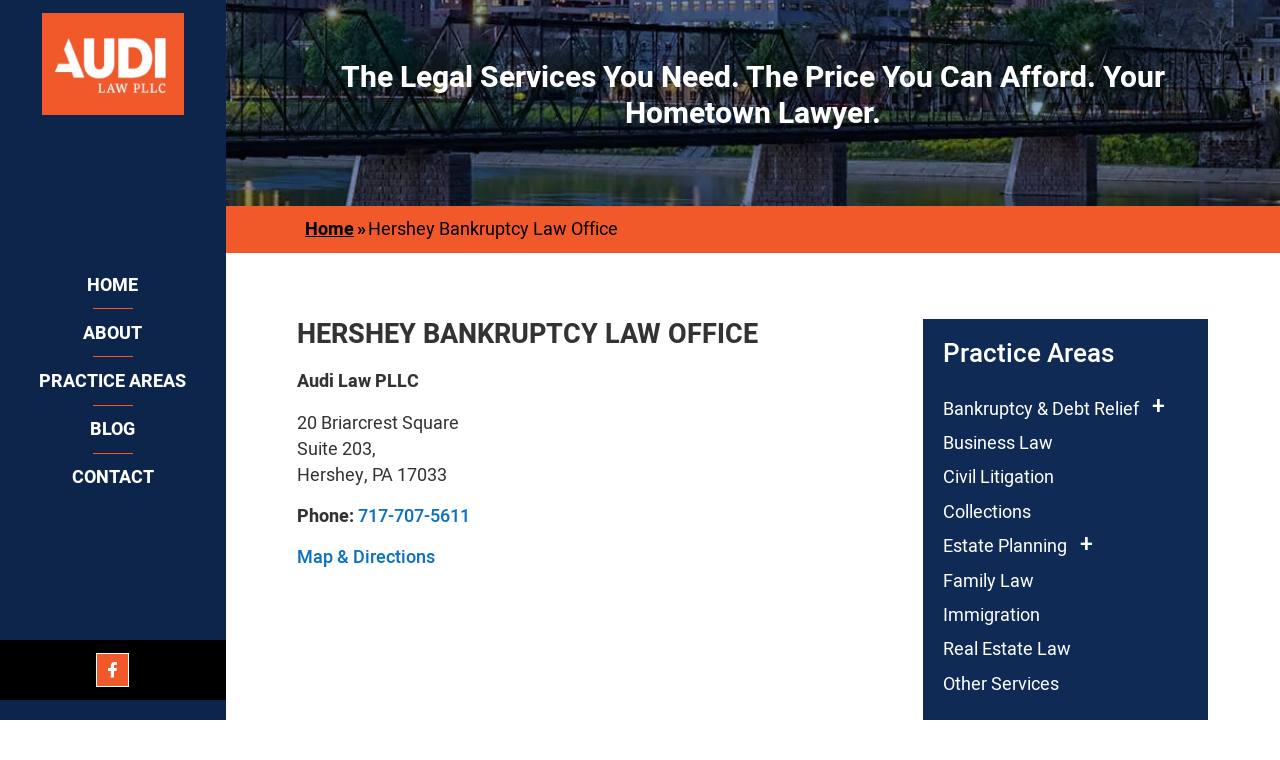

--- FILE ---
content_type: text/html
request_url: https://www.audilaw.com/hershey-bankruptcy-law-office/
body_size: 5114
content:
<!DOCTYPE html> <html lang="en"> <head> <meta name="viewport" content="width=device-width"> <link rel="apple-touch-icon" sizes="180x180" href="/assets/images/favicon/apple-touch-icon.png"> <link rel="icon" href="/assets/images/favicon.ico"> <link rel="icon" type="image/png" sizes="32x32" href="/assets/images/favicon/favicon-32x32.png"> <link rel="icon" type="image/png" sizes="16x16" href="/assets/images/favicon/favicon-16x16.png"> <link rel="manifest" href="/assets/images/favicon/site.webmanifest"> <link rel="mask-icon" href="/assets/images/favicon/safari-pinned-tab.svg" color="#ffffff"> <meta name="msapplication-TileColor" content="#f1592a"> <meta name="theme-color" content="#0f2a55"> <meta http-equiv="Content-Type" content="text/html; charset=utf-8"> <meta http-equiv="X-UA-Compatible" content="IE=edge"> <meta name="format-detection" content="telephone=no"> <title>Bankruptcy Law Office In Hershey, PA | Audi Law PLLC</title> <meta name="description" content="Hershey Bankruptcy Law Office Audi Law PLLC 20 Briarcrest Square Suite 203, Hershey, PA 17033 Phone: 717-707-5611 Map &amp;amp; Directions"> <link rel="canonical" href="https://www.audilaw.com/hershey-bankruptcy-law-office/"> <link rel="manifest" href="/manifest.json"> <meta name="robots" content="index, follow"> <meta property="og:type" content="website"> <meta property="og:url" content="https://www.audilaw.com/hershey-bankruptcy-law-office/"> <meta property="og:title" content="Bankruptcy Law Office In Hershey, PA | Audi Law PLLC"> <meta property="og:description" content="Hershey Bankruptcy Law Office Audi Law PLLC 20 Briarcrest Square Suite 203, Hershey, PA 17033 Phone: 717-707-5611 Map &amp;amp; Directions"> <meta property="og:image" content="/assets/images/social-share.jpg"> <meta property="twitter:card" content="summary_large_image"> <meta property="twitter:url" content="https://www.audilaw.com/hershey-bankruptcy-law-office/"> <meta property="twitter:title" content="Bankruptcy Law Office In Hershey, PA | Audi Law PLLC"> <meta property="twitter:description" content="Hershey Bankruptcy Law Office Audi Law PLLC 20 Briarcrest Square Suite 203, Hershey, PA 17033 Phone: 717-707-5611 Map &amp;amp; Directions"> <meta property="twitter:image" content="/assets/images/social-share.jpg"> <script type="application/ld+json">
[
  {
    "@context": "https://schema.org",
    "@type": "LegalService",
    "name": "Audi Law PLLC",
    "url": "https://www.audilaw.com/",
    "telephone": "717-707-5611",
    "email": "amaudi@audilaw.com",
    "address": {
      "@type": "PostalAddress",
      "streetAddress": "20 Briarcrest Square, Suite 203",
      "addressLocality": "Hershey",
      "addressRegion": "PA",
      "postalCode": "17033",
      "addressCountry": "US"
    },
    "openingHours": "Mo-Fr 09:00-17:00",
    "paymentAccepted": ["Cash", "Check", "Credit Card"]
  },
  {
    "@context": "https://schema.org",
    "@type": "Service",
    "name": "Chapter 7 Bankruptcy",
    "description": "Assistance with filing Chapter 7 bankruptcy and pursuing full debt discharge for qualifying individuals.",
    "provider": {
      "@type": "LegalService",
      "name": "Audi Law PLLC"
    }
  },
  {
    "@context": "https://schema.org",
    "@type": "Service",
    "name": "Chapter 13 Bankruptcy",
    "description": "Legal guidance for Chapter 13 bankruptcy and setting up repayment plans to manage debt.",
    "provider": {
      "@type": "LegalService",
      "name": "Audi Law PLLC"
    }
  },
  {
    "@context": "https://schema.org",
    "@type": "Service",
    "name": "Business Formation & Contracts",
    "description": "Formation of LLCs, partnerships, and corporations; drafting operating agreements and contracts.",
    "provider": {
      "@type": "LegalService",
      "name": "Audi Law PLLC"
    }
  },
  {
    "@context": "https://schema.org",
    "@type": "Service",
    "name": "Civil Litigation",
    "description": "Representation in contract disputes, personal injury claims, landlord–tenant conflicts, and other civil matters.",
    "provider": {
      "@type": "LegalService",
      "name": "Audi Law PLLC"
    }
  },
  {
    "@context": "https://schema.org",
    "@type": "Service",
    "name": "Collections",
    "description": "Recovery of unpaid invoices, lien enforcement, settlements, and judgment collection.",
    "provider": {
      "@type": "LegalService",
      "name": "Audi Law PLLC"
    }
  },
  {
    "@context": "https://schema.org",
    "@type": "Service",
    "name": "Estate Planning",
    "description": "Drafting of wills, trusts, powers of attorney, healthcare directives, and planning for asset distribution.",
    "provider": {
      "@type": "LegalService",
      "name": "Audi Law PLLC"
    }
  },
  {
    "@context": "https://schema.org",
    "@type": "Service",
    "name": "Probate & Estate Administration",
    "description": "Guidance through the probate process and assistance in administering estates.",
    "provider": {
      "@type": "LegalService",
      "name": "Audi Law PLLC"
    }
  },
  {
    "@context": "https://schema.org",
    "@type": "Service",
    "name": "Real Estate Law",
    "description": "Help with deed transfers, lease agreements, landlord-tenant disputes, and partition actions.",
    "provider": {
      "@type": "LegalService",
      "name": "Audi Law PLLC"
    }
  },
  {
    "@context": "https://schema.org",
    "@type": "Service",
    "name": "Family Law",
    "description": "Legal services for no-fault divorce, adoption (stepchild, agency, relative), and custody matters.",
    "provider": {
      "@type": "LegalService",
      "name": "Audi Law PLLC"
    }
  },
  {
    "@context": "https://schema.org",
    "@type": "Service",
    "name": "Immigration Law",
    "description": "Family-based immigration, DACA assistance, and support with USCIS applications and forms.",
    "provider": {
      "@type": "LegalService",
      "name": "Audi Law PLLC"
    }
  }
]
</script> <link rel="stylesheet" href="/assets/css/styles.css?ver=1769317235"> <script src="/assets/js/gsap.min.js" async></script> </head> <body> <header id="header-id"> <a title="Audi Law PLLC" class="navbar-brand" href="/" aria-label="Audi Law PLLC"> <img class="logo" src="/assets/images/logo.webp" alt="Audi Law PLLC"> </a> <nav class="desktop-nav"> <div class="links"> <a href="/">Home</a> <div class="dropdown-container" onclick> <a href="/about/">About</a> <div class="dropdown"> <a href="/attorney/audi-ali-m/">Ali M. Audi</a> </div> </div> <div class="dropdown-container" onclick> <p>Practice Areas</p> <div class="dropdown "> <div class="dropdown-inner-container"> <div class="link-list-hover" onclick="showMega(this)"> <a class="title-nav" href="/bankruptcy-debt-relief/">Bankruptcy & Debt Relief</a> <div class="linklist"> <a href="/bankruptcy-debt-relief/chapter-7-13-bankruptcy/">Chapter 7 & 13 Bankruptcy</a> </div> </div> <a href="/business-law/">Business Law</a> <a href="/civil-litigation/">Civil Litigation</a> <a href="/collections/">Collections</a> <div class="link-list-hover" onclick="showMega(this)"> <a class="title-nav" href="/estate-planning/">Estate Planning</a> <div class="linklist"> <a href="/estate-planning/probate-estate-administration/">Probate & Estate Administration</a> </div> </div> <a href="/family-law/">Family Law</a> <a href="/immigration/">Immigration</a> <a href="/real-estate-law/">Real Estate Law</a> <a href="/other-services/">Other Services</a> </div> </div> </div> <a href="/blog/">Blog</a> <a href="/contact/">Contact</a> </div> </nav> <div class="header-social-desktop"> <ul> <li><a rel="noopener" aria-label="Facebook" title="Facebook" target="_blank" href="https://www.facebook.com/audilawpllc/"><img src="/assets/images/facebook.svg" alt="Facebook"></a></li> </ul> </div> </header> <nav class="mobile-header"><nav class="mobile-nav"> <div class="top"> <a class="mobile-logo" href="/" aria-label="Audi Law PLLC"><img src="/assets/images/mobile-logo.webp" alt="Audi Law PLLC"></a> <div class="pull-right"> <a class="callTo" title="717-707-5611" href="tel:+1-717-707-5611"><span class="icon"><img src="/assets/images/phone-white.svg" alt="Icon of phone white"></span></a> <div onclick="mobileNav()" class="mobile-nav-btn"> <div class="nav-dot" style="opacity: 1"></div> <div class="nav-dot two" style="opacity: 1"></div> <div class="nav-dot three" style="opacity: 1"></div> <div class="mobile-dotnav-close"> <div class="line"></div> <div class="line"></div> </div> </div> </div> </div> <div class="mobile-nav-screen" onclick="bodyFunctions()" style="display: none"></div> <div class="mobile-nav" style="right: -220vw"> <a href="/">Home</a> <div class="dropdown-container"> <div class="open-mobile-nav" onclick="mobilePracticeAreasOpen(this)"> <span class="dropdown-chev">+ </span> </div> <a href="/about/">About</a> <div class="dropdown" style="display: none"> <a href="/attorney/audi-ali-m/">Ali M. Audi</a> </div> </div> <div class="dropdown-container"> <div class="open-mobile-nav" onclick="mobilePracticeAreasOpen(this)"> <span class="dropdown-chev">+ </span> </div> <p>Practice Areas</p> <div class="dropdown" style="display: none"> <div class="dropdown-container"> <div class="open-mobile-nav" onclick="mobilePracticeAreasOpen(this)"> <span class="dropdown-chev">+ </span> </div> <a href="/bankruptcy-debt-relief/">Bankruptcy & Debt Relief</a> <div class="dropdown two" style="display: none"> <a href="/bankruptcy-debt-relief/chapter-7-13-bankruptcy/">Chapter 7 & 13 Bankruptcy</a> </div> </div> <a href="/business-law/">Business Law</a> <a href="/civil-litigation/">Civil Litigation</a> <a href="/collections/">Collections</a> <div class="dropdown-container"> <div class="open-mobile-nav" onclick="mobilePracticeAreasOpen(this)"> <span class="dropdown-chev">+ </span> </div> <a href="/estate-planning/">Estate Planning</a> <div class="dropdown two" style="display: none"> <a href="/estate-planning/probate-estate-administration/">Probate & Estate Administration</a> </div> </div> <a href="/family-law/">Family Law</a> <a href="/immigration/">Immigration</a> <a href="/real-estate-law/">Real Estate Law</a> <a href="/other-services/">Other Services</a> </div> </div> <a href="/blog/">Blog</a> <a href="/contact/">Contact</a> </div> </nav> </nav> <div class="content-wrapper"> <div class="titlebar"><div class="container-wrapper"> <picture> <source media="(max-width: 800px)" srcset="/assets/images/titlebar.webp"> <img src="/assets/images/titlebar.webp" alt="Image of a Page title background" class="parallaxbg" data-speed="-.1"> </picture> <p class="title fade-in">The Legal Services You Need. The Price You Can Afford. Your Hometown Lawyer.</p> </div></div> <div class="breadcrumbs-container"> <div class="container-wrapper"> <ul class="breadcrumb-wrapper"> <li class="breadcrumb-item"><a title="Home" href="/" class="cmlink">Home</a></li> <li><span class="separator">»</span></li><li class="breadcrumb-item active" aria-current="page">Hershey bankruptcy law office</li></ul> </div> </div> <div class="page-content-container container-wrapper"> <main class="main-content-container pa"><h1 id="hershey-bankruptcy-law-office">Hershey Bankruptcy Law Office</h1> <p><strong>Audi Law PLLC</strong></p> <p>20 Briarcrest Square<br/> Suite 203,<br/> Hershey, PA 17033</p> <p><strong>Phone:</strong> <a href="tel:+1-717-707-5611">717-707-5611</a></p> <p><a href="https://www.google.com/maps/dir/Audi+Law+PLLC,+20+Briarcrest+Square+%23206,+Hershey,+PA+17033/@40.2695197,-76.6711059,15z/data=!4m9!4m8!1m0!1m5!1m1!1s0x89c8bbfa29771841:0x6fcc871b26329601!2m2!1d-76.6711059!2d40.2695197!3e0" target="_blank" rel="noopener">Map &amp; Directions</a></p> <iframe src="https://www.google.com/maps/embed?pb=!1m14!1m8!1m3!1d12177.121844935315!2d-76.6711059!3d40.2695197!3m2!1i1024!2i768!4f13.1!3m3!1m2!1s0x0%3A0x6fcc871b26329601!2sAudi%20Law%20PLLC!5e0!3m2!1sen!2sus!4v1634155001384!5m2!1sen!2sus" width="600" height="450" style="border:0;" allowfullscreen="" loading="lazy" data-src="https://www.google.com/maps/embed?pb=!1m14!1m8!1m3!1d12177.121844935315!2d-76.6711059!3d40.2695197!3m2!1i1024!2i768!4f13.1!3m3!1m2!1s0x0%3A0x6fcc871b26329601!2sAudi%20Law%20PLLC!5e0!3m2!1sen!2sus!4v1634155001384!5m2!1sen!2sus" class="tr-jch-lazyloaded"> </iframe> </main> <div class="sidebarwarp"> <nav class="sidebar"><p class="title1">Practice Areas</p> <div class="dropdown-container"> <div class="button-wrapper"> <a class="sidebartitle" href="/bankruptcy-debt-relief/">Bankruptcy & Debt Relief</a> <span class="open-button" onclick="sidebar(this);" style="transform: rotateZ(0deg)">+</span> </div> <div class="dropdown"> <a href="/bankruptcy-debt-relief/chapter-7-13-bankruptcy/">Chapter 7 & 13 Bankruptcy</a> </div> </div> <a href="/business-law/">Business Law</a> <a href="/civil-litigation/">Civil Litigation</a> <a href="/collections/">Collections</a> <div class="dropdown-container"> <div class="button-wrapper"> <a class="sidebartitle" href="/estate-planning/">Estate Planning</a> <span class="open-button" onclick="sidebar(this);" style="transform: rotateZ(0deg)">+</span> </div> <div class="dropdown"> <a href="/estate-planning/probate-estate-administration/">Probate & Estate Administration</a> </div> </div> <a href="/family-law/">Family Law</a> <a href="/immigration/">Immigration</a> <a href="/real-estate-law/">Real Estate Law</a> <a href="/other-services/">Other Services</a> <script src="/assets/js/sidenav.js"></script> </nav> </div> </div> <footer><div class="container-wrapper footer-info-form"> <div class="footer-info"> <h2>How Can We Help You?</h2> <div class="title-sm">Contact Us Today</div> <p>We are a debt relief agency. We help people file for bankruptcy relief under the Bankruptcy Code.</p> <div class="info-block"> <div class="info-list"> <div class="icon"><img src="/assets/images/address.svg" alt="Icon of Address" loading="lazy"></div> <div class="info"> <div class="tl">Address</div> <p> <a class="address" target="_blank" href="https://maps.app.goo.gl/gDguBfCe5EZZrYZ86" aria-label="Hershey Office"> 20 Briarcrest Square<br> Suite 203,<br> Hershey, PA 17033 </a> </p> </div> </div> <div class="info-list"> <div class="icon"><img src="/assets/images/phone.svg" alt="Icon of Phone" loading="lazy"></div> <div class="info"> <div class="tl">Phone</div> <p><a href="tel:+1-717-707-5611">717-707-5611</a></p> </div> </div> <div class="info-list"> <div class="icon"><img src="/assets/images/fax.svg" alt="Icon of Fax" loading="lazy"></div> <div class="info"> <div class="tl">Fax</div> <p>717-230-1909</p> </div> </div> <div class="info-list"> <div class="icon"><img src="/assets/images/email.svg" alt="Icon of Email" loading="lazy"></div> <div class="info"> <div class="tl">Email</div> <p><a class="email" href="mailto:amaudi@audilaw.com">amaudi@audilaw.com</a></p> </div> </div> </div> <div class="btn-outer"> <a class="btn" href="/hershey-bankruptcy-law-office/" aria-label="Hershey Office">Hershey Office</a> <a class="btn-review" target="_blank" href="https://search.google.com/local/writereview?placeid=ChIJQRh3Kfq7yIkRAZYyJhuHzG8" aria-label="Review Us">Review Us</a> </div> </div> <div class="footer-form"> <div class="form"> <p>Fields marked with an <span class="required">*</span> are required</p> <form action="https://formspree.io/f/mkgwlleg" method="POST"> <div class="frmbx"> <label class="label">Name <span class="required">*</span></label> <input type="text" aria-label="Name" name="Name" required> </div> <div class="frmbx"> <label class="label">Email <span class="required">*</span></label> <input type="email" aria-label="Email" name="Email" required> </div> <div class="frmbx"> <label class="label">Phone <span class="required">*</span></label> <input type="tel" aria-label="Phone" name="Phone" required> </div> <div class="frmbx"> <label class="label">Message <span class="required">*</span></label> <textarea name="Message" aria-label="Message" required></textarea> </div> <div class="frmbx disclaimer-link"> <a href="/disclaimer/" target="_blank">Disclaimer</a> <span>|</span> <a href="/privacy/" target="_blank">Privacy Policy</a> </div> <div class="frmbx"> <div class="group disclaimer form-check"> <input id="read-disclaimer" class="form-check-input" type="checkbox" value="yes" aria-label="I Have Read The Disclaimer" name="I Have Read The Disclaimer" required> <label for="read-disclaimer">I Have Read The Disclaimer <span class="required">*</span></label> </div> </div> <button class="btn btn-secondary" type="submit" aria-label="submit" value="button">Send</button> </form> </div> </div> </div> <div class="copyright"> <p>© <span id="year"></span> <a title="Audi Law PLLC" href="/" rel="noopener noreferrer">Audi Law PLLC</a> • All Rights Reserved</p> <a href="/disclaimer/">Disclaimer</a> <span>|</span> <a href="/privacy/">Privacy Policy</a> <span>|</span> <a href="/accessibility-statement/">Accessibility Statement</a> <span>|</span> <a href="https://www.fuelwebmarketing.com/" style="text-decoration: none" target="_blank" rel="noopener"> Lawyer Marketing Services by <img src="/assets/images/fuel-logo-light.png" alt="Fuel Web Marketing" loading="lazy"> </a> </div> <div class="downtotopcls" id="downtotop"> <span> <img src="/assets/images/downtotop.svg" width="20" height="20" alt="downtotop"> </span> </div> <script>var d=new Date,n=d.getFullYear();document.getElementById("year").innerHTML=n;</script> <script src="/assets/js/mobilescripts.js" async=""></script> <script src="/assets/js/gsap-animations.js" async=""></script> <script src="/assets/js/lazysizes.min.js" async=""></script> <script>function activateOnScroll(){for(var t=0;t<toActivateOnScroll.length;t++)if(toActivateOnScroll[t].getBoundingClientRect().top<=window.innerHeight-.2*window.innerHeight&&-1==toActivateOnScroll[t].className.indexOf("scrollactive")){var e=toActivateOnScroll[t].className;toActivateOnScroll[t].className=e+" scrollactive",++activationsCompleted>toActivateOnScroll.length&&window.removeEventListener("scroll",fadeInOnScroll)}}document.addEventListener("DOMContentLoaded",()=>{function t(t){c&&c.setAttribute("src",t),n&&(n.style.display="flex",document.body.classList.add("popup-open"))}function e(){c&&c.setAttribute("src",""),n&&(n.style.display="none",document.body.classList.remove("popup-open"))}const o=document.querySelectorAll(".play-button"),n=document.getElementById("video-popup"),c=document.getElementById("popup-video"),l=document.querySelector(".close-button");o.length>0&&o.forEach(e=>{e.addEventListener("click",()=>{t(e.getAttribute("data-video"))})}),l&&l.addEventListener("click",e),n&&n.addEventListener("click",t=>{t.target===n&&e()})});for(var activationsCompleted=0,toActivateOnScroll=document.querySelectorAll(".activateOnScroll"),i=0;i<toActivateOnScroll.length;i++)if(toActivateOnScroll[i].getBoundingClientRect().top<=window.innerHeight-.2*window.innerHeight&&-1==toActivateOnScroll[i].className.indexOf("scrollactive")){var toActivateOnScrollClasses=toActivateOnScroll[i].className;toActivateOnScroll[i].className=toActivateOnScrollClasses+" scrollactive",activationsCompleted++}window.addEventListener("scroll",activateOnScroll),document.addEventListener("DOMContentLoaded",()=>{function t(t){function e(c){const l=c-n,i=Math.min(l/t,1);window.scrollTo(0,o*(1-i)),l<t&&requestAnimationFrame(e)}const o=window.scrollY,n=performance.now();requestAnimationFrame(e)}const e=document.getElementById("downtotop");window.addEventListener("scroll",()=>{window.scrollY>100?e.classList.add("active"):e.classList.remove("active")}),e.addEventListener("click",()=>{t(600)})});</script> <script async src="https://www.googletagmanager.com/gtag/js?id=G-7TE0FT42J5"></script> <script>function gtag(){dataLayer.push(arguments)}window.dataLayer=window.dataLayer||[],gtag("js",new Date),gtag("config","G-7TE0FT42J5");</script> </footer> </div> </body> </html>

--- FILE ---
content_type: text/css
request_url: https://www.audilaw.com/assets/css/styles.css?ver=1769317235
body_size: 11529
content:
header{position:fixed;left:0;top:0;width:100%;z-index:999;background:#0d254b;transition:.3s;padding:1.042vw 0 1.563vw;height:100%;width:15.625vw;display:flex;flex-direction:column;justify-content:space-between}header .navbar-brand{display:block;text-align:center;line-height:normal}header .navbar-brand .logo{max-width:100%;width:9vw;height:auto;transition:.3s}header .navbar-brand .logo.sticky{display:none}@media only screen and (max-width:1600px){header{width:17.625vw}header .navbar-brand .logo{width:11.1vw}}@media only screen and (max-width:1100px){header .container{max-width:100vw!important}}header .desktop-nav{padding:0;display:flex;align-items:center;justify-content:space-between;transition:.3s;position:relative;width:100%}header .desktop-nav>.links>a,header .desktop-nav>.links>.dropdown-container>p,header .desktop-nav>.links>.dropdown-container>a,header .desktop-nav>.links>p{text-transform:uppercase}header .desktop-nav>.links>a::after,header .desktop-nav>.links>.dropdown-container>p::after,header .desktop-nav>.links>.dropdown-container>a::after,header .desktop-nav>.links>p::after{content:'';background-color:#f1592a;width:3.125vw;height:.052vw;position:absolute;bottom:0;left:0;right:0;margin:auto;transition:.3s;z-index:-1}header .desktop-nav>.links>a.active,header .desktop-nav>.links>.dropdown-container>p.active,header .desktop-nav>.links>.dropdown-container>a.active,header .desktop-nav>.links>p.active{color:#f1592a;font-weight:700}header .desktop-nav>.links>a.active::after,header .desktop-nav>.links>.dropdown-container>p.active::after,header .desktop-nav>.links>.dropdown-container>a.active::after,header .desktop-nav>.links>p.active::after{width:4vw}header .desktop-nav>.links>a:hover,header .desktop-nav>.links>.dropdown-container>p:hover,header .desktop-nav>.links>.dropdown-container>a:hover,header .desktop-nav>.links>p:hover{color:#f1592a}header .desktop-nav>.links>a:hover::after,header .desktop-nav>.links>.dropdown-container>p:hover::after,header .desktop-nav>.links>.dropdown-container>a:hover::after,header .desktop-nav>.links>p:hover::after{width:4vw}header .desktop-nav>.links>a:last-child::after,header .desktop-nav>.links>.dropdown-container>p:last-child::after,header .desktop-nav>.links>.dropdown-container>a:last-child::after,header .desktop-nav>.links>p:last-child::after{display:none}header .desktop-nav .links{display:flex;align-items:center;transition:.3s;font-family:"Heebo",sans-serif;width:100%;flex-direction:column;justify-content:space-between;text-align:center}header .desktop-nav .links p{margin:0}header .desktop-nav .links a,header .desktop-nav .links p{padding:.9vw 1vw;text-decoration:none;font-weight:600;width:100%;font-size:.911vw;position:relative;display:block;transition:.3s;color:#fff;z-index:0}header .desktop-nav .links a:hover,header .desktop-nav .links p:hover{color:#f1592a}@media only screen and (max-width:1600px){header .desktop-nav .links a,header .desktop-nav .links p{font-size:1.37vw}}header .desktop-nav .links .button,header .desktop-nav .links .btn{padding:.9vw 1vw;margin-left:2vw;font-weight:600;line-height:normal;color:#333;box-shadow:none;border-radius:0 .26vw .26vw 0}header .desktop-nav .links .button::after,header .desktop-nav .links .btn::after{content:none}header .desktop-nav .links .dropdown-container{display:block;width:100%;position:relative;transition:.3s;z-index:1;margin-right:0}header .desktop-nav .links .dropdown-container>a::before,header .desktop-nav .links .dropdown-container>p::before{content:'';background:url("../images/down-arrow.svg") no-repeat;position:absolute;right:-0.3vw;top:1.4vw;width:.6vw;height:.6vw;background-size:100%;display:none}header .desktop-nav .links .dropdown-container .link-list-hover{position:relative}header .desktop-nav .links .dropdown-container .link-list-hover:hover .linklist{opacity:1;visibility:visible}header .desktop-nav .links .dropdown-container .link-list-hover a.title-nav{position:relative;width:100%;display:inline-block}header .desktop-nav .links .dropdown-container .link-list-hover a.title-nav:hover::before{filter:brightness(0) invert(1)}header .desktop-nav .links .dropdown-container .link-list-hover .linklist{position:absolute;padding:0;z-index:9999;background:#0d254b;visibility:hidden;opacity:0;box-shadow:0 .151vw .251vw rgba(0,0,0,0.1);transform:translateZ(0);left:12.5vw;right:auto;width:12.5vw;top:0;margin-top:0}@media only screen and (max-width:1600px){header .desktop-nav .links .dropdown-container .link-list-hover .linklist{width:16.5vw;left:16.5vw}}header .desktop-nav .links .dropdown-container p{cursor:pointer;line-height:normal}header .desktop-nav .links .dropdown-container .dropdown{visibility:hidden;opacity:0;transition-duration:.1s;margin-top:1.5vw;transition-timing-function:ease-in;transition-property:opacity,margin-top,visibility;position:absolute;background:#0d254b;width:12.5vw;padding:0 0vw;left:15.625vw;top:0;box-shadow:0 .151vw .251vw rgba(0,0,0,0.1)}
header .desktop-nav .links .dropdown-container .dropdown a{display:block;padding:.5vw .833vw .5vw .833vw;line-height:1.3;font-size:.9vw;font-weight:500;color:#fff;text-transform:none}header .desktop-nav .links .dropdown-container .dropdown a::after{content:none}header .desktop-nav .links .dropdown-container .dropdown a:hover{background-color:#42669d}header .desktop-nav .links .dropdown-container .dropdown .dropdown{position:relative;left:3vw;width:100%;padding:1vw 0;margin:1vw 0}header .desktop-nav .links .dropdown-container .dropdown .dropdown a{border-bottom:.05vw solid #f5f5f5}header .desktop-nav .links .dropdown-container .dropdown .dropdown a:before{content:'\27A4';position:absolute;left:.9vw;top:50%;transform:translate(-50%,-50%)}header .desktop-nav .links .dropdown-container .dropdown .submenu{left:16vw;z-index:9;top:auto;visibility:hidden;opacity:0;position:absolute;background:#fff;width:16vw;padding:1vw 0vw;box-shadow:0 1vw 1vw 0 rgba(0,0,0,0.1);top:auto;margin:-1vw 0 0 0;transition-timing-function:ease-in;transition-property:opacity,margin-top,visibility}header .desktop-nav .links .dropdown-container .dropdown a:hover+.submenu{opacity:1!important;visibility:visible!important}header .desktop-nav .links .dropdown-container .dropdown .dropdown-inner-container{width:100%}@media only screen and (max-width:1600px){header .desktop-nav .links .dropdown-container .dropdown{width:16.5vw;left:17.625vw}header .desktop-nav .links .dropdown-container .dropdown a{font-size:1.3vw;padding:.7vw .833vw .7vw .833vw}}header .desktop-nav .links .dropdown-container:hover .dropdown{visibility:visible;opacity:1;margin-top:0}header .header-social-desktop{background:#000;padding:1.042vw}header .header-social-desktop ul{list-style:none;padding:0;margin:0;display:flex;align-items:center;justify-content:center;gap:.521vw}header .header-social-desktop ul li a{width:2.188vw;height:2.188vw;display:flex;align-items:center;justify-content:center;background:#f1592a;color:white;border:1px solid white}header .header-social-desktop ul li a img{width:.938vw}header .header-social-desktop ul li a:hover{border-color:#ffcc4f;background:#0f2a55}@media only screen and (max-width:1600px){header .header-social-desktop ul li a{width:2.6vw;height:2.6vw}header .header-social-desktop ul li a img{width:1.3vw}}header.sticky{box-shadow:0 0 1vw 0 rgba(255,255,255,0.1)}header.sticky .top-bar{height:4.7vw}header.sticky .navbar-brand .logo{display:block;width:15vw}nav.mobile-header{display:none}@media only screen and (max-width:1100px){header{display:none}.mobiletop-bar{background:#0f2a55;width:100%;display:flex;justify-content:space-between;padding:0vw 3vw;height:6.6vw}.top-bar{display:none}.open-mobile-nav{position:absolute;padding:0;right:-2vw;top:1.3vw;font-size:3.4vw;color:#333;z-index:11;transform:translate(-50%,-50%);width:7vw;height:100%;display:flex;align-items:center;justify-content:center}nav.mobile-nav{display:flex;width:100%;position:relative;z-index:9;flex-direction:column}nav.mobile-nav .top{justify-content:space-between;display:flex;align-items:center;padding:0 3vw}nav.mobile-nav .mobile-contact{justify-content:space-between;display:flex;align-items:center;padding:1.5vw 3vw;background:#0f2a55}nav.mobile-nav .mobile-contact .get{font-size:2vw;font-weight:700;text-transform:uppercase;color:#fff}nav.mobile-nav .mobile-contact .callTo{display:flex;font-size:2vw;font-weight:700;color:#fff}nav.mobile-nav .mobile-contact .callTo .icon{width:4.083vw;height:4.083vw}nav.mobile-nav .mobile-contact .callTo .icon img{width:3vw;height:3vw}nav.mobile-nav .mobile-topwrap{display:flex;justify-content:space-between;width:100%;padding-left:10vw;align-items:center}nav.mobile-nav li{border-bottom:.05vw solid #d9d9d9;margin:0}nav.mobile-nav li .dropdown-container .dropdown{padding:0 1.5vw}nav.mobile-nav li .dropdown-container .dropdown a{margin:0;border-top:.05vw solid #d9d9d9;padding:1vw 1.5vw;color:#fff}nav.mobile-nav .mobile-nav a,nav.mobile-nav .mobile-nav p{margin:2.2vw 0;border-bottom:.2vw solid #d9d9d9;padding-bottom:2.2vw;font-size:2.2vw}nav.mobile-nav .dropdown-container{position:relative}nav.mobile-nav .dropdown-container p{color:#333}nav.mobile-header{display:block;margin-bottom:0;position:fixed;width:100%;top:0vw;z-index:999;background:#0f2a55;height:auto;transition:.3s;border:0;padding:0}nav.mobile-header.sticky{box-shadow:0 0 2vw 0 rgba(0,0,0,0.25098)}nav.mobile-header .logo-wrap{width:100%;display:inline-block;text-align:center}nav.mobile-header a.mobile-logo{display:inline-block;line-height:0;margin:0;padding:1.8vw 0}nav.mobile-header a.mobile-logo img{width:17vw;height:auto;position:relative;margin:0 auto;display:block}nav.mobile-header .pull-right{justify-content:end;float:right;height:auto;display:flex;align-items:center;flex-wrap:wrap;text-align:center;justify-content:center;gap:1.8vw}nav.mobile-header .pull-right .callTo{display:flex;align-items:center;gap:2.042vw;padding:.8vw 1.5vw;line-height:0}nav.mobile-header .pull-right .callTo .icon img{min-width:1.146vw;width:2.7vw}
div.mobile-nav-btn{width:7.8vw;height:7vw;position:relative;background:transparent;display:flex;align-items:flex-end;justify-content:center;flex-direction:column;gap:.8vw 0;padding:1.2vw}div.mobile-nav-btn div.nav-dot{height:.65vw;min-height:.65vw;width:100%;background-color:#f1592a;margin:0;opacity:1;transition:opacity .1s ease;right:0;top:.2vw;border-radius:.2vw}div.mobile-nav-btn div.nav-dot.two{top:1.4vw}div.mobile-nav-btn div.nav-dot.three{top:2.6vw}div.mobile-nav-btn .mobile-dotnav-close{color:#f1592a;position:absolute;width:4vw;right:0;opacity:0;top:45%;transform:translate(-25%,-50%)}.mobile-dotnav-close .line{position:absolute;width:100%;height:.65vw;background-color:#fff;transform-origin:center center}.mobile-dotnav-close .line:nth-child(1){transform:rotate(45deg)}.mobile-dotnav-close .line:nth-child(2){transform:rotate(-45deg)}div.mobile-nav{display:block;position:fixed;background:white;padding:0;right:0;overflow-y:auto;height:100vh;transition:right .2s ease-in-out;width:100%;right:-115vw;max-height:100vh;padding:5vw 3vw 20vw;top:12vw}.mobile-nav ul p{font-size:1vw;text-decoration:none;display:block;margin:0;padding:1vw 0;color:#fff!important;line-height:1.5;letter-spacing:.2vw;font-weight:400;text-align:left}.mobile-nav ul p:after{content:none}.mobile-nav li.active a{opacity:.6}.mobile-nav li.active .dropdown a{opacity:1}.mobile-nav a.login{display:flex;height:100%;align-items:center;padding:1.2vw 0;font-size:2.3vw}.mobile-nav a.login img{margin-right:.8vw}.mobile-nav a,.mobile-nav p{text-decoration:none;display:block;margin:0;padding:0;color:#333;font-weight:600;text-align:left;font-size:3.2vw}.mobile-nav a::after,.mobile-nav p::after{content:none}.mobile-nav a:hover,.mobile-nav a.active,.mobile-nav p:hover,.mobile-nav p.active{color:#333;opacity:.6}div.mobile-nav-screen{display:block;width:100vw;height:100vh;position:absolute;top:0;left:0}.dropdown{padding-left:4vw}}@media only screen and (max-width:480px){nav.mobile-nav .mobile-nav a,nav.mobile-nav .mobile-nav p{font-size:3.6vw;margin:3.2vw 0;padding-bottom:3.2vw}nav.mobile-nav .open-mobile-nav{top:2vw}nav.mobile-nav .top{padding:0 5vw}.dropdown{padding-left:6vw}.open-mobile-nav{font-size:6vw}.mobiletop-bar{height:8vw}div.mobile-nav{top:26vw;height:100vh;max-height:100vh;padding-bottom:30vw}nav.mobile-header a.mobile-logo{padding:4vw 0}nav.mobile-header a.mobile-logo img{width:37vw}nav.mobile-header .mobile-nav-btn{width:10vw;height:10vw;gap:1.6vw 0}nav.mobile-header .mobile-nav-btn .mobile-dotnav-close{width:6vw}nav.mobile-header .mobile-nav-btn .mobile-dotnav-close .line{height:.7vw}nav.mobile-header .mobile-nav-btn div.nav-dot{height:.9vw;min-height:.9vw}nav.mobile-header .pull-right{gap:2.5vw}nav.mobile-header .pull-right .mobile-cart-login{gap:2.5vw}nav.mobile-header .pull-right .mobile-cart-login a img{min-width:6vw}nav.mobile-header .pull-right .callTo{padding:1vw 2vw}nav.mobile-header .pull-right .callTo .icon img{width:5.8vw}}@media only screen and (max-width:360px){.mobiletop-bar{height:13vw}}.sidebarwarp{width:31.3333%;display:inline-block;position:relative}@media only screen and (max-width:1100px){.sidebarwarp{width:100%;display:block;margin:0 auto}}.sidebar{display:inline-block;width:100%;vertical-align:top;border:0;padding:1.563vw;background:#0f2a55;margin-bottom:2.083vw}.sidebar .title1{margin:0 0 .7vw;font-size:1.563vw;line-height:1.2;color:#fff;padding:0;margin-bottom:1.4vw;text-transform:none;font-weight:500}.sidebar .dropdown{display:none}.sidebar a,.sidebar p{display:block;text-decoration:none;color:#fff;padding:.08vw 0;font-size:.938vw;margin-bottom:.417vw;cursor:pointer}.sidebar a:hover{color:#0c71c3;text-decoration:none}.sidebar .button-wrapper{position:relative;display:flex;align-items:center}.sidebar .button-wrapper a{display:inline-block}.sidebar .button-wrapper .open-button{font-size:1.1vw;font-weight:500;transition:transform .5s ease;color:inherit;background-color:transparent;color:#fff;cursor:pointer;display:inline-block!important;padding:0 1vw;line-height:1;margin:-0.625vw 0 0}.sidebar .button-wrapper:hover a{color:#0c71c3}.sidebar .dropdown-container{position:relative}.sidebar .dropdown-container .dropdown{padding:0 0 0 .781vw}.sidebar .dropdown-container .dropdown a{text-transform:none;font-weight:400;display:flex;align-items:center;gap:0 .7vw;font-size:.938vw}.sidebar .dropdown-container .dropdown a::before{content:'';width:.26vw;height:.26vw;background:#fff;border-radius:50%;display:none}.sidebar .dropdown-container .dropdown a:hover{color:#0c71c3}.sidebar .open-button,.sidebar .close-button{transition:.3s}.sidebar .link-arrow{display:flex!important;padding:0;margin-top:1.8vw}.sidebar.blogSidebar{margin-bottom:0}.sidebar.blogSidebar .title1{margin-top:2.4vw}.sidebar.blogSidebar p{cursor:auto}.sidebar.blogSidebar a{text-decoration:underline}@media only screen and (min-width:1101px){.sidebar.blogSidebar a{margin-bottom:.67vw}}.sidebar.blogSidebar a:hover{text-decoration:none;color:white}
.sidebar.blogSidebar .archive select{width:100%;font-size:1.042vw;border:1px solid #cacaca;border-radius:0;padding:.521vw 2vw .521vw 1.2vw;resize:none;height:2.813vw;cursor:pointer;background:white url(../images/down-arrow.svg) no-repeat center right 1.042vw!important;appearance:none;background-size:.8vw!important;color:#333}.sidebar.blogSidebar .archive select:focus{outline:0}@media(max-width:1600px){.sidebar a,.sidebar p{font-size:1.4vw}.sidebar .title1{font-size:2vw;margin-bottom:2vw}.sidebar .button-wrapper .open-button{font-size:1.8vw}.sidebar .dropdown-container .dropdown a{font-size:1.4vw}.sidebar.blogSidebar .archive select{font-size:1.4vw;height:3.4vw}}@media(max-width:1100px){.sidebar{width:100%;padding:3vw;margin-bottom:5vw}.sidebar a,.sidebar p{font-size:2.1vw}.sidebar a{padding:.8vw 0}.sidebar.blogSidebar .title1{margin:4.5vw 0 2vw 0}.sidebar.blogSidebar a{margin:.4vw 0}.sidebar.blogSidebar .link-arrow{margin-top:3vw}.sidebar.blogSidebar .archive select{height:5.2vw;font-size:2.042vw;background-size:2vw!important;background-position:center right 2vw!important;padding:.6vw 6vw .6vw 2.2vw}.sidebar .title1{font-size:3.2vw;margin-bottom:1.3vw}.sidebar .button-wrapper .open-button{font-size:2.9vw;padding:0 0 0 2vw;margin:-0.325vw 0 0}.sidebar .dropdown-container .dropdown a{padding:1vw 1.5vw;font-size:2vw}}@media(max-width:767px){.sidebar{padding:5vw;margin-bottom:7vw}.sidebar .title1{font-size:5vw}.sidebar a,.sidebar p{font-size:3.3vw;line-height:1.5}.sidebar a{padding:1.5vw 0}.sidebar .button-wrapper .open-button{font-size:4.8vw;padding:0 0 0 3vw;margin:-0.7vw 0 0}.sidebar .dropdown-container .dropdown a{padding:1vw 1.5vw;font-size:3vw}.sidebar.blogSidebar .archive select{height:7vw;font-size:2.8vw;background-size:2.2vw!important;background-position:center right 3vw!important;padding:.8vw 7vw .8vw 3.2vw}.sidebar.blogSidebar .title1{margin:6.5vw 0 2vw 0}}@media(max-width:480px){.sidebar{padding:7vw}.sidebar .title1{font-size:7vw}.sidebar a,.sidebar p{font-size:4.8vw;line-height:1.5}.sidebar a{padding:1.4vw 0}.sidebar .button-wrapper .open-button{font-size:5.8vw;padding:0 0 0 4vw}.sidebar .dropdown-container .dropdown a{padding:1.5vw;font-size:4.8vw}.sidebar.blogSidebar .title1{margin:8.5vw 0 3vw 0}.sidebar.blogSidebar .archive select{height:9vw;font-size:3.8vw;background-size:3vw!important;background-position:center right 3vw!important;padding:.8vw 7vw .8vw 3.2vw}}@font-face{font-family:'Heebo';src:url("fonts/Heebo-Regular.eot");src:url("fonts/Heebo-Regular.eot?#iefix") format("embedded-opentype"),url("fonts/Heebo-Regular.woff2") format("woff2"),url("fonts/Heebo-Regular.woff") format("woff"),url("fonts/Heebo-Regular.ttf") format("truetype"),url("fonts/Heebo-Regular.svg#Heebo-Regular") format("svg");font-weight:normal;font-style:normal;font-display:swap}@font-face{font-family:'Heebo';src:url("fonts/Heebo-Medium.eot");src:url("fonts/Heebo-Medium.eot?#iefix") format("embedded-opentype"),url("fonts/Heebo-Medium.woff2") format("woff2"),url("fonts/Heebo-Medium.woff") format("woff"),url("fonts/Heebo-Medium.ttf") format("truetype"),url("fonts/Heebo-Medium.svg#Heebo-Medium") format("svg");font-weight:500;font-style:normal;font-display:swap}@font-face{font-family:'Heebo';src:url("fonts/Heebo-Bold.eot");src:url("fonts/Heebo-Bold.eot?#iefix") format("embedded-opentype"),url("fonts/Heebo-Bold.woff2") format("woff2"),url("fonts/Heebo-Bold.woff") format("woff"),url("fonts/Heebo-Bold.ttf") format("truetype"),url("fonts/Heebo-Bold.svg#Heebo-Bold") format("svg");font-weight:bold;font-style:normal;font-display:swap}@font-face{font-family:'Ubuntu';src:url("fonts/Ubuntu-Italic.eot");src:url("fonts/Ubuntu-Italic.eot?#iefix") format("embedded-opentype"),url("fonts/Ubuntu-Italic.woff2") format("woff2"),url("fonts/Ubuntu-Italic.woff") format("woff"),url("fonts/Ubuntu-Italic.ttf") format("truetype"),url("fonts/Ubuntu-Italic.svg#Ubuntu-Italic") format("svg");font-weight:normal;font-style:italic;font-display:swap}@font-face{font-family:'Ubuntu';src:url("fonts/Ubuntu-Regular.eot");src:url("fonts/Ubuntu-Regular.eot?#iefix") format("embedded-opentype"),url("fonts/Ubuntu-Regular.woff2") format("woff2"),url("fonts/Ubuntu-Regular.woff") format("woff"),url("fonts/Ubuntu-Regular.ttf") format("truetype"),url("fonts/Ubuntu-Regular.svg#Ubuntu-Regular") format("svg");font-weight:normal;font-style:normal;font-display:swap}
*{box-sizing:border-box}html{-webkit-tap-highlight-color:transparent;-webkit-font-smoothing:antialiased;margin:0;padding:0;border:0;scroll-behavior:smooth}body{font-family:"Heebo",sans-serif!important;margin:0;padding:0;color:#333}body.navopen{overflow:hidden}*{box-sizing:border-box}a{margin:0;padding:0;border:0;outline:0;margin:0;padding:0;color:#0c71c3;text-decoration:none;transition:.3s}a:hover{outline:0;color:inherit;color:#f1592a}form,fieldset,hr,i{margin:0;padding:0;border:0}iframe,img,map{margin:0;padding:0;border:0;max-width:100%}input{outline:0;margin:0;padding:0}input:focus{text-decoration:none;outline:0;color:inherit;text-decoration:none;transition:.3s}.parallaxbg,.bg{position:absolute;width:100%;left:0;top:0}.container-wrapper{width:100%;padding-left:.6vw;padding-right:.6vw;margin-right:auto!important;margin-left:auto!important;display:flex;flex-wrap:wrap;position:relative;max-width:92vw!important}@media(min-width:480px){.container-wrapper{max-width:90%!important}}@media(min-width:1101px){.container-wrapper{max-width:71.146vw!important}}.middle-container{max-width:67vw!important;margin-right:auto!important;margin-left:auto!important}@media(max-width:1100px){.middle-container{max-width:75vw!important}}@media(max-width:767px){.middle-container{max-width:95vw!important}}@media(max-width:480px){.middle-container{max-width:92vw!important}}.button,.btn{text-align:center;color:#000;transition:.3s;position:relative;font-family:"Heebo",sans-serif;border-radius:0;font-size:.938vw;padding:1vw 2.083vw;background:#f1592a;border:0;text-transform:uppercase;line-height:1;cursor:pointer;font-weight:normal;display:inline-flex;justify-content:center;align-items:center;box-shadow:inset .313vw 0 0 0 #0f2a55}.button img,.button svg,.btn img,.btn svg{width:1.25vw;height:1.25vw}.button img,.btn img{height:auto;margin:0 0 0 .7vw;vertical-align:middle;width:1.25vw;filter:brightness(0) invert(1)}.button.btn-secondary,.btn.btn-secondary{background:#1c5285;color:#fff;border-color:#0f2a55}.button:hover,.btn:hover{text-decoration:none;outline:0;background:#0f2a55;color:#fff;box-shadow:inset .313vw 0 0 0 #f1592a}.button:hover img,.btn:hover img{filter:none}.button.btn-white,.btn.btn-white{background:#fff;border-color:#fff}.button.btn-white:hover,.btn.btn-white:hover{background:#f1592a;border-color:#f1592a}@media only screen and (max-width:1600px){.button,.btn{font-size:1.4vw;padding:1.2vw 3vw}}@media only screen and (max-width:1100px){.button,.btn{padding:1.6vw 4vw;font-size:2vw;min-width:auto;line-height:normal;box-shadow:inset .6vw 0 0 0 #0f2a55}.button img,.button svg,.btn img,.btn svg{width:3vw;height:3vw}}@media only screen and (max-width:767px){.button,.btn{font-size:3.2vw;padding:2.5vw 5vw;box-shadow:inset 5px 0 0 0 #0f2a55}.button img,.button svg,.btn img,.btn svg{width:4vw;height:4vw}.button img,.btn img{margin:0 0 0 1.5vw}}@media only screen and (max-width:480px){.button,.btn{font-size:5vw;padding:3.6vw 8vw}.button img,.button svg,.btn img,.btn svg{width:6vw;height:5vw}.button img,.btn img{margin:0 0 0 2vw}}h1,h2,h3,h4,h5,h6,.h1,.h2,.h3,.h4,.h5,.h6{color:#333;font-family:"Heebo",sans-serif}.h1,h1{margin-top:0;font-size:2.344vw;line-height:1.2;margin-bottom:1.042vw;font-weight:700;text-transform:uppercase;letter-spacing:.156vw}.h1 span,h1 span{color:#f1592a}@media(max-width:1100px){.h1,h1{font-size:5vw;margin-bottom:2.042vw}}@media(max-width:767px){.h1,h1{font-size:6vw}}@media(max-width:480px){.h1,h1{font-size:9vw}}.h2,h2{margin-top:0;font-size:2.083vw;line-height:1.2;margin-bottom:1.2vw;letter-spacing:.104vw;font-weight:700;text-transform:uppercase}.h2 span,h2 span{color:#f1592a}@media(max-width:1100px){.h2,h2{font-size:4vw}}@media(max-width:767px){.h2,h2{font-size:5vw;margin-bottom:3vw}}@media(max-width:480px){.h2,h2{font-size:7.6vw}}.h3,h3{margin-top:0;font-size:1.667vw;line-height:1.2;margin-bottom:1vw;font-weight:700}@media(max-width:1100px){.h3,h3{font-size:2.7vw;line-height:1.3}}@media(max-width:767px){.h3,h3{font-size:4vw}}@media(max-width:480px){.h3,h3{font-size:6vw}}.h4,h4{margin-top:0;font-size:1.354vw;line-height:1.4;margin-bottom:1vw;font-weight:700}@media(max-width:1100px){.h4,h4{font-size:3.2vw;line-height:1.3}}@media(max-width:480px){.h4,h4{font-size:5.581vw}}.h5,h5{font-size:1.2vw;line-height:1.8vw;margin-bottom:.75vw;margin-top:0;line-height:normal;font-weight:700}@media(max-width:1100px){.h5,h5{font-size:3vw;line-height:1.3}}@media(max-width:480px){.h5,h5{font-size:4.651vw;margin-bottom:2vw}}.h6,h6{margin-top:0;line-height:normal;font-size:1vw;margin-bottom:.75vw}p{margin:0;padding:0;border:0;margin-top:0;font-weight:400;font-size:.938vw;line-height:1.5;margin-bottom:1.2vw;color:#333}p a{color:#0c71c3;text-decoration:none;font-weight:500}p a:hover{text-decoration:underline}@media only screen and (max-width:1600px){p{font-size:1.4vw}}@media only screen and (max-width:1100px){p{font-size:2vw;line-height:1.5;margin-bottom:2vw;letter-spacing:unset}
}@media only screen and (max-width:767px){p{font-size:3.2vw;margin-bottom:4vw}}@media only screen and (max-width:480px){p{font-size:4.8vw;margin-bottom:5.4vw}}small{font-size:.694vw}@media only screen and (max-width:1600px){small{font-size:1.2vw}}@media only screen and (max-width:1100px){small{font-size:2vw}}@media only screen and (max-width:767px){small{font-size:2.8vw}}@media only screen and (max-width:480px){small{font-size:4.4vw}}.w-100{width:100%;flex:100%!important}.maxw-100{max-width:100%!important;width:100%;flex:100%!important}.lightbg{background:#f5f5f5}.primarybg{background:#f1592a}.secondarybg{background:#0f2a55}.text-center{text-align:center}.text-left{text-align:left}.text-right{text-align:right}.align-items-start{align-items:flex-start!important}.section-space{padding:5.2vw 0}@media(max-width:1100px){.section-space{padding:7vw 0}}@media(max-width:1100px){.section-space{padding:9vw 0}}@media(max-width:480px){.section-space{padding:13vw 0}}.white-txt{color:#fff}.white-txt p,.white-txt h1,.white-txt .h1,.white-txt h2,.white-txt .h2,.white-txt h3,.white-txt .h3,.white-txt h4,.white-txt .h4,.white-txt h5,.white-txt .h5,.white-txt h6,.white-txt .h6,.white-txt span{color:#fff}.white-txt h1 span,.white-txt .h1 span,.white-txt h2 span,.white-txt .h2 span{color:#f1592a}.viewLink{font-size:1.042vw;color:#000;font-weight:600;display:flex;gap:0 .581vw;align-items:center;position:relative}.viewLink::after{content:'';background:url("/assets/images/link-arrow.svg") no-repeat center;width:1.25vw;height:.417vw;background-size:contain;display:inline-block;margin-top:.156vw}.viewLink:hover{gap:0 .9vw}@media(max-width:1100px){.viewLink{font-size:2vw;gap:1vw}.viewLink::after{width:3vw;height:1.2vw}.viewLink:hover{gap:0 1.3vw}}@media(max-width:767px){.viewLink{font-size:3vw;gap:1.8vw}.viewLink::after{width:4vw;height:2.2vw}.viewLink:hover{gap:0 2vw}}@media(max-width:480px){.viewLink{font-size:5vw;gap:3.5vw;margin-top:1.156vw}.viewLink::after{width:7vw;height:2.4vw}.viewLink:hover{gap:0 3vw}}.italic{font-style:italic!important}.p-0{padding:0!important}.pb-0{padding-bottom:0!important}.pt-0{padding-top:0!important}.pb-4{padding-bottom:4vw!important}@media only screen and (max-width:1100px){.pb-4{padding-bottom:3.5vw!important}}.m-0{margin:0!important}.mb-0{margin-bottom:0!important}.mt-0{margin-top:0!important}.m-auto{margin:0 auto!important}.mx-auto{margin-right:auto!important;margin-left:auto!important}.mt-1{margin-top:1vw!important}@media only screen and (max-width:1100px){.mt-1{margin-top:2.5vw!important}}@media only screen and (max-width:767px){.mt-1{margin-top:3.5vw!important}}.mt-2{margin-top:2vw!important}@media only screen and (max-width:1100px){.mt-2{margin-top:3.5vw!important}}@media only screen and (max-width:767px){.mt-2{margin-top:5.5vw!important}}.mb-2{margin-bottom:2vw!important}@media only screen and (max-width:1100px){.mb-2{margin-bottom:3.5vw!important}}.mb-3{margin-bottom:2.5vw!important}@media only screen and (max-width:1100px){.mb-3{margin-bottom:4vw!important}}.mt-3{margin-top:3.5vw!important}@media only screen and (max-width:1100px){.mt-3{margin-top:5vw!important}}@media only screen and (min-width:1101px){.d-xl-none{display:none!important}}.d-none{display:none!important}@media only screen and (min-width:768px){.d-md-none{display:none!important}}@media only screen and (min-width:1101px){.d-xl-block{display:block!important}}@media only screen and (min-width:768px){.d-md-block{display:block!important}}@media only screen and (min-width:768px){.d-md-flex{display:flex!important}}.justify-content-center{justify-content:center!important}.position-relative{position:relative;z-index:1}.shadow{box-shadow:0 0 2vw 0 rgba(0,0,0,0.25098)}.border-radius{border-radius:.5vw}.visually-hidden{visibility:hidden;opacity:0;position:absolute;width:1px;height:1px;padding:0;margin:-1px;overflow:hidden;clip:rect(0,0,0,0);border:0}@keyframes fadeIn{0%{opacity:0}100%{opacity:1}}.fadeIn{opacity:0}.fadeIn.scrollactive{animation:fadeIn .5s ease forwards;-webkit-animation:fadeIn .5s ease forwards}@keyframes fadeUpcontinous{from{transform:translateY(-1.5vw)}to{transform:translateY(0)}}@keyframes fade-left{from{opacity:0;transform:translateX(-10%)}to{opacity:1;transform:translateX(0)}}@keyframes fade-right{from{opacity:0;transform:translateX(10%)}to{opacity:1;transform:translateX(0)}}@keyframes fadeUp{0%{opacity:0;transform:translateY(2vw)}100%{transform:translateY(0);opacity:1}}@keyframes fadeDown{0%{transform:translateY(-2vw)}100%{transform:translateY(0)}}.fadeUp{position:relative;opacity:0;transform:translateY(3vw)}.fadeDown{position:relative;opacity:0;transform:translateY(3vw)}.fadeUp.scrollactive{animation:fadeUp 1.2s ease forwards}.fade-left{position:relative;opacity:0}.fade-left.scrollactive{animation:fade-left 1.2s ease forwards;-webkit-animation:fade-left 1.2s ease forwards}.fade-right{position:relative;opacity:0}.fade-right.scrollactive{animation:fade-right 1.2s ease forwards;-webkit-animation:fade-right 1.2s ease forwards}
.fadeDown{position:relative;opacity:0;transform:translateY(-3vw)}.fadeDown.scrollactive{opacity:1;animation:fadeDown 1.2s ease forwards}.video-popup{display:none;position:fixed;top:0;left:0;width:100%;height:100%;background:rgba(0,0,0,0.8);justify-content:center;align-items:center;z-index:9999999}.popup-open{overflow:hidden}.popup-open .overlay-modal{position:fixed;background:rgba(51,51,51,0.6);z-index:99999;top:0;left:0;width:100%;height:100%}.popup-open .popup-content{position:relative;width:100%;max-width:60vw}.popup-open iframe{width:100%!important;height:34vw;border:0}.popup-open video{width:100%;height:auto}.popup-open .close-button{position:absolute;top:-1.5vw;right:0;color:white;font-size:.9vw;cursor:pointer;z-index:11;font-weight:700;display:flex;align-items:center;text-transform:uppercase;justify-content:center;gap:0 .5vw}@media only screen and (max-width:1100px){.popup-open .close-button{font-size:1.8vw;top:-2.5vw}}@media only screen and (max-width:575px){.popup-open .close-button{font-size:3.5vw;top:-5vw;gap:0 2vw}.popup-open .popup-content{max-width:90vw}.popup-open iframe{height:54vw}}.title-line{margin-bottom:.833vw;position:relative}.title-line::after{content:'';background:url("/assets/images/title-line.webp") no-repeat center;width:7.813vw;height:.469vw;background-size:contain;display:block;margin:1.4vw 0 1.563vw 0}@media only screen and (max-width:1199px){.title-line::after{width:13.9vw;height:1.5vw}}@media only screen and (max-width:991px){.title-line::after{width:150px;height:9px;margin:3vw 0}}@media only screen and (max-width:480x){.title-line::after{margin:5vw 0}}@keyframes shrink{0%{background-size:120% 120%}100%{background-size:100% 100%}}.btn-review{font-size:.938vw;border:.106vw solid #0c71c3;padding:.20vw .938vw;border-radius:3px;color:#0c71c3;cursor:pointer;display:inline-block}.btn-review:hover{background:#dcdcdc;border-color:#dcdcdc;color:#0c71c3}@media only screen and (max-width:1600px){.btn-review{font-size:1.4vw;padding:.4vw 1.4vw}}@media(max-width:1100px){.btn-review{font-size:1.938vw;border-width:.2vw;padding:.5vw 1.8vw;border-radius:3px}}@media(max-width:767px){.btn-review{font-size:3vw;border-width:.4vw;padding:.7vw 3vw;color:#075391}}@media(max-width:480px){.btn-review{font-size:4.5vw;border-width:.6vw;padding:2vw 5vw}}.call-top{padding-top:1.563vw}.call-top .call-office{font-size:1.146vw;font-style:italic;font-weight:700}.call-top .call-office a{font-style:normal;color:#f1592a;font-size:1.406vw;text-decoration:underline}.call-top .call-office a:hover{text-decoration:none}.call-top .container-wrapper{justify-content:flex-end}@media only screen and (max-width:1600px){.call-top .call-office{font-size:1.4vw}.call-top .call-office a{font-size:1.706vw}}@media only screen and (max-width:1100px){.call-top{margin-top:12vw;padding-top:2.563vw}.call-top .call-office{font-size:2.146vw}.call-top .call-office a{font-size:2.406vw}.call-top .container-wrapper{justify-content:center}}@media only screen and (max-width:767px){.call-top .call-office{font-size:3.146vw}.call-top .call-office a{font-size:3.406vw;color:#cb4319}}@media only screen and (max-width:480px){.call-top{margin-top:26vw;padding-top:6vw}.call-top .call-office{font-size:4.146vw}.call-top .call-office a{font-size:4.406vw}}.hero-banner{position:relative;background-color:#fff!important;width:100%;background-size:cover!important;background-position:center!important;background-repeat:no-repeat;padding:2.083vw 0 6.25vw 0;overflow:hidden}.hero-banner .container-wrapper{flex-wrap:nowrap;gap:0 1.3vw;align-items:center}.hero-banner .info{max-width:33vw}.hero-banner .info .title-tag{font-size:1.25vw;padding:.521vw 1.51vw;background:#0f2a55;margin-bottom:1.042vw;display:inline-block}.hero-banner .info p{margin:0 0 1.188vw;display:inline-block;max-width:58.073vw}.hero-banner .info .btns{margin-top:.5vw}.hero-banner .hero-img{width:34.479vw;min-width:34.479vw}.hero-banner .hero-img img{width:100%}@media only screen and (max-width:1100px){.hero-banner{align-items:flex-end;padding:8vw 0}.hero-banner .info{max-width:100%;z-index:1;position:relative}.hero-banner .info p{margin:0 0 3vw;max-width:100%}}@media only screen and (max-width:991px){.hero-banner .hero-img{display:none}.hero-banner .container-wrapper{flex-wrap:wrap;gap:0 1.3vw;text-align:center}.hero-banner .title-line::after{margin:2.5vw auto}}@media only screen and (max-width:767px){.hero-banner{padding:10vw 0}.hero-banner .hero-img{width:100%;margin-top:10.5vw}.hero-banner .info p{font-size:3.2vw;margin:0 0 3.25vw}.hero-banner .info .btns{margin-top:2vw}.hero-banner .title-line::after{margin:3.5vw auto}}@media only screen and (max-width:480px){.hero-banner{padding:12vw 0 14vw 0}.hero-banner .info p{font-size:4.8vw;margin:0 0 7vw 0;line-height:1.5}.hero-banner .info .title-tag{font-size:4.5vw;padding:2.2vw 6vw}.hero-banner .btns{justify-content:center}.hero-banner .title-line::after{margin:5vw auto}}.content-wrapper{margin-left:15.625vw;z-index:9;transition:.3s}
@media only screen and (max-width:1600px){.content-wrapper{margin-left:17.625vw}}@media only screen and (max-width:1100px){.content-wrapper{margin-left:0}}.serving-years{padding-top:2.604vw;padding-bottom:2.604vw;background:#f1592a}.serving-years .tagline{font-style:italic;font-size:2.083vw;line-height:1.2;text-shadow:.08em .08em .08em rgba(0,0,0,0.4);max-width:61.458vw;color:white;text-align:center;margin:.781vw auto}@media only screen and (max-width:1100px){.serving-years .tagline{max-width:100%;font-size:3.2vw}}@media only screen and (max-width:767px){.serving-years .tagline{max-width:100%;font-size:3.5vw}}@media only screen and (max-width:480px){.serving-years{padding-top:6vw;padding-bottom:6vw}.serving-years .tagline{max-width:100%;font-size:5.5vw;line-height:normal}}.practice-areas-outer{background-position:center bottom 0!important;background-color:#fff!important;background-size:110% 110%;animation:shrink 6s infinite alternate}.practice-areas-outer .container-wrapper{display:flex;gap:2.292vw;padding-bottom:1.563vw;padding-top:1.563vw}@media only screen and (max-width:991px){.practice-areas-outer{background-image:none!important}.practice-areas-outer .container-wrapper{gap:4vw;justify-content:center}}@media only screen and (max-width:480px){.practice-areas-outer .container-wrapper{flex-direction:column;align-items:center;gap:9vw}}.practice-areas-block{width:22.5%}.practice-areas-block:nth-child(2){margin-top:1.563vw}.practice-areas-block:nth-child(3){margin-top:3.125vw}.practice-areas-block:nth-child(4){margin-top:4.688vw}.practice-areas-block .imgTag{height:13.75vw;padding:0 .781vw}.practice-areas-block .imgTag img{width:100%;height:100%;object-fit:cover}.practice-areas-block .practice-tittle{text-transform:uppercase;background:#0f2a55;min-height:4.427vw;text-align:center;color:#fff;font-size:.885vw;font-weight:700;padding:.521vw;transition:.3s}.practice-areas-block:hover .practice-tittle{color:#f1592a}@media only screen and (max-width:1600px){.practice-areas-block .practice-tittle{font-size:1.4vw}}@media only screen and (max-width:1100px){.practice-areas-block{width:23%}.practice-areas-block .practice-tittle{font-size:1.3vw;padding:1.2vw 2vw;min-height:6vw}}@media only screen and (max-width:991px){.practice-areas-block{width:45%;margin:0}.practice-areas-block .imgTag{height:36.75vw}.practice-areas-block .practice-tittle{font-size:2.2vw;min-height:8vw}}@media only screen and (max-width:767px){.practice-areas-block .imgTag{height:36.75vw}.practice-areas-block .practice-tittle{font-size:3vw;min-height:12vw;padding:2.2vw}}@media only screen and (max-width:480px){.practice-areas-block{width:85%}.practice-areas-block .imgTag{height:auto;padding:0 4vw;line-height:0}.practice-areas-block .practice-tittle{font-size:4.8vw;min-height:16vw;padding:4.2vw}}.attorney-hershey{background-position:center center!important;background-blend-mode:overlay!important;background-color:#f1592a!important;background-size:110% 110%;animation:shrink 6s infinite alternate;text-align:center}.attorney-hershey h2{color:#000}.attorney-hershey p{color:#000}@media only screen and (max-width:1100px){.attorney-hershey{animation:none}}@media only screen and (max-width:991px){.attorney-hershey{background-image:none!important}}.legal-help-need{background-position:center center!important;background-blend-mode:overlay!important;background-color:rgba(255,255,255,0.7)!important;background-size:110% 110%;animation:shrink 6s infinite alternate;overflow-x:hidden}.legal-help-need .container-wrapper{display:flex;gap:2.292vw;flex-wrap:nowrap;align-items:center}.legal-help-need .container-wrapper .imgTag{width:27.135vw;text-align:center}.legal-help-need .container-wrapper .imgTag img{width:17.448vw;max-width:100%}.legal-help-need .container-wrapper .info{max-width:40.104vw}.legal-help-need .container-wrapper .info .tag{font-size:1.563vw;color:#6b4d00;font-style:italic;margin-bottom:.781vw;display:block;font-family:'Ubuntu',sans-serif}@media only screen and (max-width:1600px){.legal-help-need .container-wrapper .info .tag{font-size:1.8vw}}@media only screen and (max-width:1100px){.legal-help-need{animation:none}.legal-help-need .container-wrapper .imgTag{width:30vw}.legal-help-need .container-wrapper .info{max-width:55vw}.legal-help-need .container-wrapper .info .tag{font-size:2.5vw}.legal-help-need .container-wrapper .imgTag img{width:24.448vw}}@media only screen and (max-width:767px){.legal-help-need{background-size:cover!important;animation:none}.legal-help-need .container-wrapper{flex-direction:column;gap:5vw}.legal-help-need .container-wrapper .imgTag{width:100%}.legal-help-need .container-wrapper .imgTag img{width:auto}.legal-help-need .container-wrapper .info{max-width:100%}.legal-help-need .container-wrapper .info .tag{font-size:3.5vw}}@media only screen and (max-width:480px){.legal-help-need .container-wrapper .info .tag{font-size:5.5vw}}.we-here-to-help{background-position:center center!important;background-blend-mode:overlay!important;background-color:rgba(255,255,255,0.7)!important;background-size:110% 110%;animation:shrink 6s infinite alternate;overflow-x:hidden}
.we-here-to-help .container-wrapper{display:flex;gap:2.292vw;flex-wrap:nowrap;align-items:center;justify-content:space-between}.we-here-to-help .container-wrapper .imgTag{width:27.135vw;text-align:center}.we-here-to-help .container-wrapper .imgTag img{width:100%}.we-here-to-help .container-wrapper .info{max-width:31.25vw}.we-here-to-help .container-wrapper .info .tag{font-size:1.563vw;color:#6b4d00;font-style:italic;margin-bottom:.781vw;display:block}@media only screen and (max-width:1100px){.we-here-to-help .container-wrapper .imgTag{width:35vw}.we-here-to-help .container-wrapper .info{max-width:50vw}}@media only screen and (max-width:991px){.we-here-to-help .container-wrapper{flex-direction:column}.we-here-to-help .container-wrapper .imgTag{width:100%}.we-here-to-help .container-wrapper .info{max-width:100%}}.page-content-container{display:flex;flex-wrap:wrap;padding:5.2vw 0}@media(max-width:1100px){.page-content-container{padding:7vw 0;justify-content:center}.page-content-container .sidebarwarp{order:2;margin-top:6vw}.page-content-container .main-content-container{order:1}}@media(max-width:1100px){.page-content-container{padding:9vw 0}}@media(max-width:480px){.page-content-container{padding:13vw 0}}.main-content-container{display:inline-block;vertical-align:top;width:65.667%;margin-right:3%}.main-content-container.full{width:100%;display:block;padding:0;margin:0!important}.main-content-container ul,.main-content-container ol{margin-bottom:1.4vw}.main-content-container ul ul,.main-content-container ol ul{padding-left:2vw;list-style:disc}.main-content-container ul li,.main-content-container ol li{font-weight:400;font-size:.938vw;line-height:1.4vw;position:relative;list-style:disc;margin-bottom:.417vw;color:#333}.main-content-container ul li::before,.main-content-container ol li::before{display:none}.main-content-container ol li{list-style:auto}.main-content-container h2.title,.main-content-container h1{font-size:2.083vw;line-height:1.2;margin-bottom:1.5vw;letter-spacing:normal}.main-content-container.pa h2,.main-content-container.pa h3,.main-content-container.blog-post h2,.main-content-container.blog-post h3{padding-top:.5vw}.main-content-container.pa a,.main-content-container.blog-post a{color:#0c71c3}.main-content-container.pa a:hover,.main-content-container.blog-post a:hover{text-decoration:none;color:#0f2a55}.main-content-container.pa iframe,.main-content-container.blog-post iframe{width:48vw;height:22vw;margin-bottom:1vw}.main-content-container.blog-post p em{font-weight:600}.main-content-container .image-404{width:25vw;height:auto;text-align:center}@media(min-width:1101px){.main-content-container h2{font-size:1.823vw;line-height:1.5;margin-bottom:.75vw;letter-spacing:normal}.main-content-container h3{font-size:1.2vw}}@media only screen and (max-width:1600px){.main-content-container ul li,.main-content-container ol li{font-size:1.4vw;margin-bottom:.8vw;line-height:1.5}}@media only screen and (max-width:1100px){.main-content-container{display:block;width:100%;margin:0}.main-content-container h2.title,.main-content-container h1{font-size:5vw}.main-content-container iframe{width:75vw}.main-content-container.pa h2.title,.main-content-container.pa h1,.main-content-container.blog-post h2.title,.main-content-container.blog-post h1{font-size:5vw;line-height:1.3;width:auto}.main-content-container.pa iframe,.main-content-container.blog-post iframe{width:75vw;height:65vw}.main-content-container.pa h2,.main-content-container.pa h3,.main-content-container.blog-post h2,.main-content-container.blog-post h3{padding-top:1.5vw}.main-content-container ul,.main-content-container ol{padding-left:1.823vw}.main-content-container ul li,.main-content-container ol li{font-size:2vw;line-height:1.5;letter-spacing:unset;margin:1.8vw 0}.main-content-container blockquote{padding:0 0 0 2.5vw;border-left-width:.36vw}}@media(max-width:767px){.main-content-container.pa iframe,.main-content-container.blog-post iframe{width:100%}.main-content-container.pa h2,.main-content-container.pa h3,.main-content-container.blog-post h2,.main-content-container.blog-post h3{padding-top:2.5vw}.main-content-container ul li,.main-content-container ol li{font-size:3.2vw}.main-content-container .image-404{width:43vw}.main-content-container h2.title,.main-content-container h1{font-size:6vw;margin-bottom:3.5vw}.main-content-container blockquote{border-left-width:.6vw}}@media only screen and (max-width:480px){.main-content-container{display:block;width:auto;min-height:unset}.main-content-container h2.title,.main-content-container h1{font-size:9vw;margin-bottom:5vw}.main-content-container.pa h2.title,.main-content-container.pa h1,.main-content-container.blog-post h2.title,.main-content-container.blog-post h1{font-size:8.5vw}.main-content-container.pa h2,.main-content-container.pa h3,.main-content-container.blog-post h2,.main-content-container.blog-post h3{padding-top:4.5vw}.main-content-container.full{display:block;min-height:unset}.main-content-container ul,.main-content-container ol{margin-bottom:3.2vw;padding-left:5.2vw}
.main-content-container ul li,.main-content-container ol li{font-size:4.8vw}.main-content-container .image-404{width:55vw;height:auto}.main-content-container blockquote{border-left-width:1vw;padding:0 0 0 4.5vw}}blockquote{padding:0 0 0 1.042vw;margin:2.2vw 0;border-left:.26vw solid #f1592a}@media(max-width:767px){blockquote{padding:2.5vw 3vw}}@media only screen and (max-width:480px){blockquote{padding:3.5vw 4vw}}.titlebar{position:relative;min-height:10.417vw;background:#fff;overflow:hidden;clear:both;padding:4.7vw 0;display:flex;flex-direction:column;justify-content:center}.titlebar::before{content:'';position:absolute;width:100%;height:100%;left:0;top:0;background-color:rgba(15,42,85,0.5);display:block;z-index:1;mix-blend-mode:hard-light}.titlebar .container-wrapper{position:static;flex-direction:column;align-items:center;text-align:center}.titlebar .container-wrapper>p{position:relative}.titlebar .fade-in{opacity:0}.titlebar img.parallaxbg{width:100%;height:100%;position:absolute;object-fit:cover;top:0;left:0}.titlebar h1,.titlebar p.title,.titlebar .title p,.titlebar .title{color:#fff;position:relative;font-size:2.344vw;line-height:1.2;margin-bottom:1.042vw;font-weight:700;z-index:1}.titlebar .title-tag{font-size:2.083vw;color:#000;font-weight:800;margin-bottom:.563vw}.titlebar .description{color:#000;max-width:62vw;z-index:1;position:relative}@media(max-width:1100px){.titlebar{min-height:initial;padding:7vw 0;margin-top:12vw}.titlebar h1,.titlebar p.title,.titlebar .title p,.titlebar .title{max-width:100%;font-size:6vw;margin-bottom:2.042vw}.titlebar .description{max-width:100%}}@media(max-width:767px){.titlebar .description{max-width:100%}}@media(max-width:480px){.titlebar{margin-top:26vw;padding:11vw 0}.titlebar h1,.titlebar p.title,.titlebar .title p,.titlebar .title{font-size:8vw}.titlebar .description{max-width:100%}.titlebar .title-tag{font-size:4vw}}.main-content-container.blog .small-intro h2{padding-bottom:1.5vw}.main-content-container.blog article{margin-bottom:2.76vw;position:relative;word-wrap:break-word;overflow:hidden}.main-content-container.blog article a,.main-content-container.blog article p{transition:.3s;margin:0}.main-content-container.blog article h2{text-transform:none}.main-content-container.blog article h2 a{font-size:inherit;line-height:inherit;text-decoration:underline;color:#0c71c3}.main-content-container.blog article h2 a:hover{text-decoration:none}.main-content-container.blog article .link-arrow{font-weight:700}.main-content-container.blog .showPostsButton{position:relative;transition:.3s}.main-content-container.blog .showPostsButton:hover{cursor:pointer}@media(max-width:1100px){.main-content-container.blog{width:auto}.main-content-container.blog article h2{font-size:3.4vw}.main-content-container.blog .showPostsButton{margin:0 auto 3vw}.main-content-container.blog .small-intro h2{font-size:4vw}}@media(max-width:767px){.main-content-container.blog .small-intro h2{font-size:5.5vw}.main-content-container.blog article{margin:0vw 0 6vw;width:auto}.main-content-container.blog article h2{font-size:5.5vw}}.main-content-container.blog-post{word-wrap:break-word}.main-content-container.blog-post h2,.main-content-container.blog-post h3,.main-content-container.blog-post h4,.main-content-container.blog-post h5{padding:1.3vw 0 .4vw}.main-content-container.blog-post .post-meta{margin:1vw 0 2.8vw 0}.main-content-container.blog-post .blog-post-img{width:100%;margin-bottom:1.5vw}.main-content-container.blog-post .blog-post-img img{width:100%}@media(max-width:1100px){.main-content-container.blog-post{width:auto}.main-content-container.blog-post h2{font-size:3.4vw}}@media(max-width:767px){.main-content-container.blog-post h2{font-size:5.5vw}}.post-meta{margin:1vw 0 .313vw 0}.post-meta p,.post-meta a{display:inline;margin:0;line-height:unset;font-size:.938vw}.post-meta a{text-decoration:underline;color:#0c71c3}.post-meta a:hover{text-decoration:none}.post-meta span{padding:0 .2vw;font-size:1.042vw}@media(max-width:1600px){.post-meta span{font-size:1.6vw;padding:0 .4vw}.post-meta p,.post-meta a{font-size:1.4vw}}@media(max-width:1100px){.post-meta{margin:3vw 0}.post-meta span{font-size:2.3vw;padding:0 1vw}.post-meta p,.post-meta a{font-size:1.7vw}}@media(max-width:767px){.post-meta{margin:4vw 0 6vw}.post-meta span{font-size:3.7vw;padding:0 1.7vw}.post-meta p,.post-meta a{font-size:3.6vw}}@media(max-width:480px){.post-meta{margin:4vw 0 6vw}.post-meta span{font-size:4.3vw;padding:0 1.7vw}.post-meta p,.post-meta a{font-size:4.3vw}}form.search-page-search{position:relative;margin-bottom:2rem;width:100%;display:flex;align-items:center;justify-content:space-between;gap:.521vw}form.search-page-search input{color:#737373;background-color:#fff;padding:.5vw .8vw;height:2.344vw;border:1px solid #cacaca;display:block;font-size:.938vw;-webkit-appearance:none;border-radius:0;font-family:"Source Sans Pro",sans-serif;margin:0 auto;flex-grow:1}form.search-page-search input[type="submit"]{width:6vw;height:2.344vw;padding:0;text-transform:capitalize;color:#fff;background:#f1592a;color:black;border:0;flex-grow:0;cursor:pointer}
form.search-page-search input[type="submit"]:hover{background:white;color:#f1592a}@media only screen and (max-width:1600px){form.search-page-search input{font-size:1.3vw;height:3.344vw;width:100%}form.search-page-search input[type="submit"]{width:12.3vw;font-size:1.3vw;height:3.344vw}}@media only screen and (max-width:1100px){form.search-page-search{margin-bottom:4vw}form.search-page-search input{font-size:2.2vw;padding:1vw 2.5vw;height:6vw}form.search-page-search input[type="submit"]{width:12.3vw;height:6vw;font-size:2.2vw}}@media only screen and (max-width:767px){form.search-page-search{gap:1.521vw}form.search-page-search input{font-size:3vw;padding:2vw 2.8vw;height:8vw}form.search-page-search input[type="submit"]{width:18.5vw;height:8vw;font-size:3vw}}@media only screen and (max-width:480px){form.search-page-search{margin-bottom:6vw}form.search-page-search input{font-size:4vw;padding:2vw 2.8vw;height:10vw;flex-grow:inherit;width:100%}form.search-page-search input[type="submit"]{width:37vw;height:10vw;font-size:4vw}}.breadcrumbs-container{background:#f1592a;padding:.781vw 0}.breadcrumbs-container ul.breadcrumb-wrapper{list-style:none;margin:0;padding:0;display:flex;align-items:center;flex-wrap:wrap}.breadcrumbs-container ul.breadcrumb-wrapper li{font-size:.938vw;color:black;text-transform:capitalize}.breadcrumbs-container ul.breadcrumb-wrapper li .cmlink{color:black;font-weight:700;text-decoration:underline}.breadcrumbs-container ul.breadcrumb-wrapper li .cmlink:hover{text-decoration:none}.breadcrumbs-container ul.breadcrumb-wrapper .separator{font-weight:700;margin:0 .208vw;color:black}@media only screen and (max-width:1600px){.breadcrumbs-container ul.breadcrumb-wrapper li{font-size:1.4vw}}@media only screen and (max-width:1100px){.breadcrumbs-container{padding:1.6vw 0}.breadcrumbs-container ul.breadcrumb-wrapper li{font-size:1.8vw}}@media only screen and (max-width:767px){.breadcrumbs-container ul.breadcrumb-wrapper li{font-size:3vw}.breadcrumbs-container ul.breadcrumb-wrapper .separator{margin:0 .608vw}}@media only screen and (max-width:480px){.breadcrumbs-container ul.breadcrumb-wrapper li{font-size:4vw}}.contactPage .form a{color:#0c71c3;font-weight:600}.contactPage .titlebar:before{background:rgba(0,15,38,0.7)!important}.disclaimer .titlebar:before{background:rgba(0,15,38,0.7)!important}.practiceareasPage .titlebar:before{background:rgba(66,66,84,0.81)!important}.errorPage .btn-review{font-weight:normal}.errorPage .btn-review:hover{background:#f2f2f2;border-color:#f2f2f2;color:#0c71c3!important}.aboutImg{width:100%}.aboutImg img{width:100%}.attorneypage-sec{display:flex}.attorneypage-sec h1,.attorneypage-sec .h1,.attorneypage-sec h2,.attorneypage-sec .h2,.attorneypage-sec h3,.attorneypage-sec .h3{text-transform:none}.attorneypage-sec .biography-img,.attorneypage-sec .biography-content{width:33.33%}.attorneypage-sec .biography-middle{width:66.66%;padding:0 2.604vw}.attorneypage-sec h2,.attorneypage-sec .h2{font-weight:normal}@media only screen and (min-width:1101px){.attorneypage-sec h2,.attorneypage-sec .h2{font-size:1.563vw}.attorneypage-sec h1{font-size:1.823vw}}.attorneypage-sec h1{color:#1c1c1c}.attorneypage-sec .userImg{display:block;margin-bottom:1.823vw}.attorneypage-sec .userImg img{min-width:8.854vw}.attorneypage-sec .link{text-decoration:underline;font-weight:normal}.attorneypage-sec .btn-review{color:#0f2a55;border-color:#0f2a55;margin-top:.781vw}.attorneypage-sec .btn-review:hover{background:#f2f2f2;border-color:#f2f2f2}@media only screen and (max-width:1100px){.attorneypage-sec{flex-direction:column}.attorneypage-sec .userImg img{min-width:25vw}.attorneypage-sec .biography-img,.attorneypage-sec .biography-content{width:100%}.attorneypage-sec .biography-middle{width:100%;padding:4vw 0}.attorneypage-sec .biography-wrapimg{text-align:center}}@media only screen and (max-width:767px){.attorneypage-sec h1{margin-bottom:3.5vw}.attorneypage-sec .userImg img{min-width:40vw}.attorneypage-sec .biography-middle{padding:8vw 0}}.attorney-form-popup{align-items:flex-start;overflow-y:auto;padding:1.563vw 0}.attorney-form-popup .popup-content{background:white;padding:1.042vw 1.563vw;max-width:33.854vw}.attorney-form-popup .popup-content .close-button{top:0;right:0;color:#333;width:2.292vw;height:2.292vw;display:flex;align-items:center;justify-content:center;opacity:.72}.attorney-form-popup .popup-content .close-button img{width:.72vw}.attorney-form-popup .popup-content .close-button:hover{opacity:1}.attorney-form-popup .popup-content .form{margin:0}@media only screen and (min-width:1101px){.attorney-form-popup .popup-content .form .disclaimer label{font-size:1.4vw!important}}@media only screen and (min-width:1601px){.attorney-form-popup .popup-content .form .disclaimer label{font-size:.938vw!important}}.attorney-form-popup .popup-content .form .disclaimer-link a{color:#0c71c3}
@media only screen and (max-width:1100px){.attorney-form-popup{padding:5.563vw 0}.attorney-form-popup .popup-content{max-width:80%;padding:3.042vw 3.563vw}.attorney-form-popup .popup-content .close-button{width:4.292vw;height:4.292vw}.attorney-form-popup .popup-content .close-button img{width:1.72vw}}@media only screen and (max-width:767px){.attorney-form-popup .popup-content .close-button{width:6.292vw;height:6.292vw}.attorney-form-popup .popup-content .close-button img{width:2.72vw}}@media only screen and (max-width:480px){.attorney-form-popup .popup-content{max-width:90%;padding:7.042vw 4.563vw}.attorney-form-popup .popup-content .close-button{width:8.292vw;height:8.292vw}.attorney-form-popup .popup-content .close-button img{width:3.72vw}}.form{width:100%;position:relative;z-index:2;padding:0}.form .required{color:#d40000}.form form{position:relative;display:flex;flex-wrap:wrap;margin:0;width:100%;gap:0 1.667vw}.form form label.label{font-weight:700;width:100%;display:inline-block;margin-bottom:.521vw;font-size:.938vw;color:black}.form form .frmbx{width:100%;display:inline-block;padding:0;margin-bottom:1.458vw}.form form .frmbx.midseprate{width:31.7%}.form form select{appearance:none;-webkit-appearance:none;background:url("../images/select.svg") no-repeat;background-position:right 1.2vw center;background-size:1.1vw;cursor:pointer}.form form input[type="text"],.form form input[type="email"],.form form input[type="tel"],.form form select{font-family:"Heebo",sans-serif;background-color:#f7f7f7;color:#666;padding:.625vw;display:block;margin:0;width:100%;height:2.604vw;border-radius:0;font-weight:400;font-size:.833vw;font-style:normal;line-height:normal;letter-spacing:.04vw;outline:0;box-shadow:none;border:.052vw solid #c4c4c4;transition:.3s}.form form input[type="text"]:focus,.form form input[type="email"]:focus,.form form input[type="tel"]:focus,.form form select:focus{border-color:#0f2a55}.form form input.input-1{display:inline-block;width:32.2%;vertical-align:top;margin:0vw 0 1.2vw 0}.form form .input-1:nth-child(1),.form form .input-1:nth-child(2){margin-right:.989vw}.form form textarea{font-family:"Heebo",sans-serif;background-color:#f7f7f7;color:#666;padding:.625vw;display:block;width:100%;border-radius:0;font-weight:400;font-size:.833vw;line-height:normal;letter-spacing:.04vw;width:100%;min-height:10.417vw;resize:none;outline:0;box-shadow:none;font-style:normal;border:.052vw solid #c4c4c4;transition:.3s}.form form textarea:focus{border-color:#0f2a55}.form form button{margin-top:0vw;display:block;cursor:pointer}.form form .form-check{min-height:inherit;line-height:normal;margin:.26vw 0}.form form .form-check .form-check-input{width:.99vw;height:.99vw;border-radius:0;margin-top:0;cursor:pointer;background:#f7f7f7;border:1px solid #c4c4c4;appearance:none;margin:0 .313vw -0.156vw 0;cursor:pointer}.form form .form-check label{font-size:.938vw;color:#333;margin:0}.form form .form-check .form-check-input[type=radio]{border-radius:50%}.form form .form-check-input:focus{box-shadow:none}.form form .form-check-input[type=checkbox]:checked{background-image:url("../images/check.svg")!important;background-repeat:no-repeat;background-position:center center;background-size:contain}.form .heading{max-width:39.167vw;margin-bottom:2vw;text-align:left}.form .heading h1{font-weight:400;font-size:2.5vw;line-height:1.2;margin-bottom:1.5vw;padding-bottom:0;color:white}.form .heading h1::after{content:none}.form .heading h2{color:white;margin-bottom:.833vw}.form .heading .small{font-size:.833vw}.form .heading p{font-size:.938vw;color:white;margin-bottom:.833vw;line-height:2}.form input::placeholder,.form textarea::placeholder{color:#666;opacity:1}.form p{margin-bottom:.5vw}.form .disclaimer-link a,.form .disclaimer-link span{color:#0f2a55;text-decoration:underline;font-size:.938vw}.form .disclaimer-link a:hover,.form .disclaimer-link span:hover{text-decoration:none}.form .disclaimer label{font-size:.729vw!important;font-weight:700;color:black;cursor:pointer}.form .disclaimer input{width:.885vw;height:.885vw;cursor:pointer;border-radius:0;margin-right:.313vw;background:#f7f7f7;border:1px solid #c4c4c4}@media(max-width:1600px){.form form label.label{font-size:1.4vw}.form form input[type="text"],.form form input[type="email"],.form form input[type="tel"],.form form select{height:3.3vw;font-size:1.4vw}.form form textarea{font-size:1.4vw}.form form label.label{font-size:1.4vw}.form form .form-check .form-check-input{width:1.4vw;height:1.4vw}.form form .form-check label{font-size:1.4vw}.form .disclaimer-link a,.form .disclaimer-link span{font-size:1.4vw}.form .disclaimer label{font-size:1.4vw!important}
}@media(max-width:1100px){.form{width:100%;margin-top:4vw}.form p.small{font-size:2vw}.form .heading{max-width:50vw;margin-bottom:2.5vw}.form .heading h1{font-size:1.5rem}.form .heading .small{font-size:1.8vw}.form .heading p{font-size:2vw;color:#fff;margin-bottom:1vw}.form form{width:100%}.form form label.label{font-size:1.9vw}.form form input[type="text"],.form form input[type="email"],.form form input[type="tel"],.form form select{width:100%;font-size:2vw;line-height:1.5;letter-spacing:unset;height:5vw;padding:1.2vw 1.625vw}.form form textarea{width:100%;height:22vw;font-size:2vw;line-height:1.5;letter-spacing:unset;padding:1.2vw 1.625vw}.form form input.input-1{width:100%;margin-bottom:2vw}.form form input.input-1:nth-child(1){margin-right:0}.form form select{background-position:right 2.2vw center;background-size:2.6vw}.form form button{margin-top:2vw}.form form .form-check .form-check-input{width:1.9vw;height:1.9vw;margin:0 1vw -0.2vw 0}.form form .form-check label{font-size:1.9vw}.form form .frmbx.midseprate{width:32%}.form p{margin-bottom:.9vw}.form .disclaimer-link a,.form .disclaimer-link span{font-size:2vw}.form .disclaimer label{font-size:1.6vw!important}.form .disclaimer input{width:1.9vw;height:1.9vw;margin-right:.5vw}}@media(max-width:767px){.form .heading{max-width:100vw;text-align:center}.form .heading p{font-size:3.5vw}.form .heading .small{font-size:3.3vw}.form .heading h3,.form .heading .h3{margin-bottom:6vw}.form form label.label{font-size:3vw;margin-bottom:.7vw}.form form input[type="text"],.form form input[type="email"],.form form input[type="tel"],.form form select{padding:2vw 2.625vw;font-size:3.2vw;height:8vw}.form form select{background-position:right 2vw center;background-size:2.6vw}.form form textarea{font-size:3.2vw;padding:2vw 2.625vw}.form form .frmbx{margin-bottom:3vw}.form form .frmbx.midseprate{width:100%}.form form button{margin:3vw auto 0}.form form .form-check{margin:1vw 0}.form form .form-check .form-check-input{width:2.8vw;height:2.8vw;margin:0 1vw -0.2vw 0}.form form .form-check label{font-size:2.9vw}.form .disclaimer-link a,.form .disclaimer-link span{font-size:3vw}.form .disclaimer label{font-size:2.6vw!important}.form .disclaimer input{width:2.9vw;height:2.9vw;margin-right:1.5vw}}@media(max-width:480px){.form p.small{font-size:3.5vw}.form form .frmbx{margin-bottom:3vw}.form form .frmbx.midseprate{width:100%}.form form .form-links{margin-top:-11vw;font-size:4vw}.form form label.label{font-size:4vw}.form form input[type="text"],.form form input[type="email"],.form form input[type="tel"],.form form select{height:12vw;font-size:4vw}.form form select{background-position:right 3vw center;background-size:3.8vw}.form form textarea{font-size:4vw;height:32vw;margin:3vw 0 0}.form form .form-check{margin:1.2vw 0}.form form .form-check .form-check-input{width:4.3vw;height:4.3vw;margin:0 1vw -0.4vw 0}.form form .form-check label{font-size:4.1vw}.form .disclaimer-link a,.form .disclaimer-link span{font-size:4vw}.form .disclaimer label{font-size:3.6vw!important}.form .disclaimer input{width:3.9vw;height:3.9vw;margin-right:1.5vw}}footer{background:#e8e8e8}footer p{color:black}footer .footer-info-form{padding-top:2.604vw;padding-bottom:2.604vw;justify-content:space-between}footer .footer-info-form .footer-info{width:48.5%}footer .footer-info-form .footer-info h2{color:#0f2a55}@media only screen and (min-width:1101px){footer .footer-info-form .footer-info h2{font-size:1.823vw}}footer .footer-info-form .footer-info .title-sm{font-size:1.302vw;color:#0f2a55;font-weight:700;margin-bottom:1.5vw}footer .footer-info-form .footer-info p{font-style:italic;font-size:1.042vw}footer .footer-info-form .footer-info .info-block .info-list{display:flex;margin:1.563vw 0}footer .footer-info-form .footer-info .info-block .info-list .icon{width:1.667vw}footer .footer-info-form .footer-info .info-block .info-list .icon img{width:100%}footer .footer-info-form .footer-info .info-block .info-list .info{padding-left:.781vw}footer .footer-info-form .footer-info .info-block .info-list .info .tl{font-size:1.042vw;font-weight:600;color:#0f2a55;margin-bottom:1.25vw}footer .footer-info-form .footer-info .info-block .info-list .info p{font-style:normal;margin:0}footer .footer-info-form .footer-info .info-block .info-list .info a{color:#0f2a55;text-decoration:underline}footer .footer-info-form .footer-info .info-block .info-list .info a:hover{color:#f1592a}footer .footer-info-form .footer-info .info-block .info-list .info a:hover p{color:#f1592a}footer .footer-info-form .footer-info .info-block .info-list .info .address{text-decoration:none;font-weight:normal;color:#333}footer .footer-info-form .footer-info .info-block .info-list .info .email{font-weight:normal;text-decoration:none}
footer .footer-info-form .footer-info .btn-review{color:#0f2a55;border-color:#0f2a55}footer .footer-info-form .footer-info .btn-review:hover{background:#dcdcdc;border-color:#dcdcdc;color:#0c71c3}footer .footer-info-form .footer-info .btn-outer{display:flex;flex-direction:column;gap:1.4vw 0;align-items:flex-start}footer .footer-info-form .footer-form{width:48.5%}footer .copyright{padding:2.404vw 3vw;text-align:center;display:inline-flex;justify-content:center;align-items:center;width:100%;flex-wrap:wrap;background:#0f2a55;border-top:.052vw solid #fff}footer .copyright a,footer .copyright p,footer .copyright span{color:white;margin:0;font-size:.781vw;font-weight:600}footer .copyright p{width:100%}footer .copyright span{margin:0 .3vw}footer .copyright a{text-decoration:underline;margin:.5vw .5vw}footer .copyright a:hover{color:#f1592a;text-decoration:none}footer .copyright .mmp{display:flex;flex-wrap:wrap;gap:1vw;align-items:center;justify-content:center}footer .copyright img{vertical-align:middle;width:4vw;height:1.5vw;display:inline-block;object-fit:contain}@media only screen and (max-width:1600px){footer .footer-info-form .footer-info p{font-size:1.4vw}footer .footer-info-form .footer-info .info-block .info-list .icon{width:2.2vw}footer .footer-info-form .footer-info .info-block .info-list .info .tl{font-size:1.6vw}footer .copyright a,footer .copyright p,footer .copyright span{font-size:1.37vw}footer .copyright img{width:6vw;height:1.8vw}}@media(max-width:1100px){footer .footer-info-form{padding-top:6vw;padding-bottom:6vw}footer .footer-info-form .footer-info .title-sm{font-size:2.302vw}footer .footer-info-form .footer-info p{font-size:2vw;line-height:1.5;margin-bottom:2vw}footer .footer-info-form .footer-info .info-block{margin-bottom:3vw}footer .footer-info-form .footer-info .info-block .info-list .icon{width:3vw}footer .footer-info-form .footer-info .info-block .info-list .info{padding-left:1.781vw}footer .footer-info-form .footer-info .info-block .info-list .info .tl{font-size:2vw}footer .copyright{padding:4vw 3vw}footer .copyright a,footer .copyright p,footer .copyright span{font-size:2vw;padding:.55vw .2vw}footer .copyright span{margin:0 1vw}footer .copyright img{width:7vw;height:2vw}}@media(max-width:991px){footer .footer-info-form{flex-direction:column}footer .footer-info-form .footer-info{width:100%;margin-bottom:2vw}footer .footer-info-form .footer-form{width:100%}}@media(max-width:767px){footer .footer-info-form{padding-top:9vw;padding-bottom:9vw}footer .footer-info-form .footer-info .title-sm{font-size:3.5vw}footer .footer-info-form .footer-info p{font-size:3vw;margin-bottom:3vw}footer .footer-info-form .footer-info .info-block{margin-bottom:5vw}footer .footer-info-form .footer-info .info-block .info-list{margin:4vw 0}footer .footer-info-form .footer-info .info-block .info-list .icon{width:5vw}footer .footer-info-form .footer-info .info-block .info-list .info{padding-left:2.2vw}footer .footer-info-form .footer-info .info-block .info-list .info .tl{font-size:3vw}footer .footer-info-form .footer-info .btn-outer{gap:3vw 0}footer .copyright{padding:5vw 3vw}footer .copyright a,footer .copyright p,footer .copyright span{font-size:2.8vw;padding:.55vw 1.2vw}footer .copyright span{margin:0 1vw}footer .copyright img{width:14vw;height:7vw}}@media(max-width:480px){footer .footer-info-form{padding-top:12vw;padding-bottom:12vw}footer .footer-info-form .footer-info{margin-bottom:5vw}footer .footer-info-form .footer-info .title-sm{font-size:4.5vw}footer .footer-info-form .footer-info p{font-size:4.8vw;margin-bottom:3.5vw}footer .footer-info-form .footer-info .info-block{margin-bottom:8vw}footer .footer-info-form .footer-info .info-block .info-list{margin:4vw 0}footer .footer-info-form .footer-info .info-block .info-list .icon{width:8vw}footer .footer-info-form .footer-info .info-block .info-list .info{padding-left:3.4vw}footer .footer-info-form .footer-info .info-block .info-list .info .tl{font-size:4.8vw}footer .footer-info-form .footer-info .btn-outer{gap:4vw 0}footer .copyright{padding:7vw 4vw}footer .copyright a,footer .copyright p,footer .copyright span{font-size:4vw;line-height:1.5;padding:.55vw .2vw}footer .copyright span{margin:0 1.5vw}footer .copyright img{width:100%;height:7vw;margin-top:5vw}}.downtotopcls{position:fixed;right:-24vw;background:rgba(0,0,0,0.4);bottom:2vw;width:2.5vw;height:2.5vw;display:flex;align-items:center;justify-content:center;z-index:11;border-radius:.503vw 0 0 .503vw;cursor:pointer;opacity:0;transition:all ease .4s}.downtotopcls.active{opacity:1;right:0}.downtotopcls span{width:100%;height:100%;display:flex;align-items:center;justify-content:center}.downtotopcls span img{width:1.9vw;height:.9vw}@media only screen and (max-width:1100px){.downtotopcls{width:4.5vw;height:4.5vw;bottom:12vw;border-radius:1vw 0 0 1vw}.downtotopcls span img{width:3.9vw;height:2vw}}@media only screen and (max-width:480px){.downtotopcls{width:9vw;height:9vw;bottom:22vw}.downtotopcls span img{width:5.9vw;height:3.5vw}
}

--- FILE ---
content_type: image/svg+xml
request_url: https://www.audilaw.com/assets/images/facebook.svg
body_size: 358
content:
<svg width="26" height="26" viewBox="0 0 26 26" fill="none" xmlns="http://www.w3.org/2000/svg">
<g clip-path="url(#clip0_519_6)">
<path d="M18.5747 14.1156L19.269 9.59119H14.9277V6.65515C14.9277 5.41736 15.5342 4.21082 17.4785 4.21082H19.4521V0.358765C19.4521 0.358765 17.6611 0.0531006 15.9487 0.0531006C12.3735 0.0531006 10.0366 2.22009 10.0366 6.14294V9.59119H6.0625V14.1156H10.0366V25.0531H14.9277V14.1156H18.5747Z" fill="white"/>
</g>
<defs>
<clipPath id="clip0_519_6">
<rect width="25" height="25" fill="white" transform="translate(0.257812 0.0531006)"/>
</clipPath>
</defs>
</svg>


--- FILE ---
content_type: image/svg+xml
request_url: https://www.audilaw.com/assets/images/phone.svg
body_size: 431
content:
<svg width="60" height="60" viewBox="0 0 60 60" fill="none" xmlns="http://www.w3.org/2000/svg">
<g clip-path="url(#clip0_569_46)">
<path d="M12.5 10H22.5L27.5 22.5L21.25 26.25C23.9274 31.6788 28.3212 36.0726 33.75 38.75L37.5 32.5L50 37.5V47.5C50 48.8261 49.4732 50.0979 48.5355 51.0355C47.5979 51.9732 46.3261 52.5 45 52.5C35.2482 51.9074 26.0504 47.7662 19.1421 40.8579C12.2338 33.9496 8.09262 24.7518 7.5 15C7.5 13.6739 8.02678 12.4021 8.96447 11.4645C9.90215 10.5268 11.1739 10 12.5 10Z" stroke="#0F2A55" stroke-width="3" stroke-linecap="round" stroke-linejoin="round"/>
</g>
<defs>
<clipPath id="clip0_569_46">
<rect width="60" height="60" fill="white"/>
</clipPath>
</defs>
</svg>


--- FILE ---
content_type: image/svg+xml
request_url: https://www.audilaw.com/assets/images/email.svg
body_size: 391
content:
<svg width="60" height="60" viewBox="0 0 60 60" fill="none" xmlns="http://www.w3.org/2000/svg">
<g clip-path="url(#clip0_569_35)">
<path d="M7.5 17.5C7.5 16.1739 8.02678 14.9021 8.96447 13.9645C9.90215 13.0268 11.1739 12.5 12.5 12.5H47.5C48.8261 12.5 50.0979 13.0268 51.0355 13.9645C51.9732 14.9021 52.5 16.1739 52.5 17.5V42.5C52.5 43.8261 51.9732 45.0979 51.0355 46.0355C50.0979 46.9732 48.8261 47.5 47.5 47.5H12.5C11.1739 47.5 9.90215 46.9732 8.96447 46.0355C8.02678 45.0979 7.5 43.8261 7.5 42.5V17.5Z" stroke="#0F2A55" stroke-width="3" stroke-linecap="round" stroke-linejoin="round"/>
<path d="M7.5 17.5L30 32.5L52.5 17.5" stroke="#0F2A55" stroke-width="3" stroke-linecap="round" stroke-linejoin="round"/>
</g>
<defs>
<clipPath id="clip0_569_35">
<rect width="60" height="60" fill="white"/>
</clipPath>
</defs>
</svg>


--- FILE ---
content_type: image/svg+xml
request_url: https://www.audilaw.com/assets/images/address.svg
body_size: 301
content:
<svg width="60" height="60" viewBox="0 0 60 60" fill="none" xmlns="http://www.w3.org/2000/svg">
<g clip-path="url(#clip0_568_29)">
<path d="M52.5 17.5L37.5 10L22.5 17.5L7.5 10V42.5L22.5 50L37.5 42.5L52.5 50V17.5Z" stroke="#0F2A55" stroke-width="3" stroke-linecap="round" stroke-linejoin="round"/>
<path d="M37.5 10V42.5" stroke="#0F2A55" stroke-width="3" stroke-linecap="round" stroke-linejoin="round"/>
<path d="M22.5 17.5V50" stroke="#0F2A55" stroke-width="3" stroke-linecap="round" stroke-linejoin="round"/>
</g>
<defs>
<clipPath id="clip0_568_29">
<rect width="60" height="60" fill="white" transform="matrix(-1 0 0 1 60 0)"/>
</clipPath>
</defs>
</svg>


--- FILE ---
content_type: image/svg+xml
request_url: https://www.audilaw.com/assets/images/fax.svg
body_size: 542
content:
<svg width="60" height="60" viewBox="0 0 60 60" fill="none" xmlns="http://www.w3.org/2000/svg">
<g clip-path="url(#clip0_569_40)">
<path d="M42.5 42.5H47.5C48.8261 42.5 50.0979 41.9732 51.0355 41.0355C51.9732 40.0979 52.5 38.8261 52.5 37.5V27.5C52.5 26.1739 51.9732 24.9021 51.0355 23.9645C50.0979 23.0268 48.8261 22.5 47.5 22.5H12.5C11.1739 22.5 9.90215 23.0268 8.96447 23.9645C8.02678 24.9021 7.5 26.1739 7.5 27.5V37.5C7.5 38.8261 8.02678 40.0979 8.96447 41.0355C9.90215 41.9732 11.1739 42.5 12.5 42.5H17.5" stroke="#0F2A55" stroke-width="3" stroke-linecap="round" stroke-linejoin="round"/>
<path d="M42.5 22.5V12.5C42.5 11.1739 41.9732 9.90215 41.0355 8.96447C40.0979 8.02678 38.8261 7.5 37.5 7.5H22.5C21.1739 7.5 19.9021 8.02678 18.9645 8.96447C18.0268 9.90215 17.5 11.1739 17.5 12.5V22.5" stroke="#0F2A55" stroke-width="3" stroke-linecap="round" stroke-linejoin="round"/>
<path d="M17.5 37.5C17.5 36.1739 18.0268 34.9021 18.9645 33.9645C19.9021 33.0268 21.1739 32.5 22.5 32.5H37.5C38.8261 32.5 40.0979 33.0268 41.0355 33.9645C41.9732 34.9021 42.5 36.1739 42.5 37.5V47.5C42.5 48.8261 41.9732 50.0979 41.0355 51.0355C40.0979 51.9732 38.8261 52.5 37.5 52.5H22.5C21.1739 52.5 19.9021 51.9732 18.9645 51.0355C18.0268 50.0979 17.5 48.8261 17.5 47.5V37.5Z" stroke="#0F2A55" stroke-width="3" stroke-linecap="round" stroke-linejoin="round"/>
</g>
<defs>
<clipPath id="clip0_569_40">
<rect width="60" height="60" fill="white"/>
</clipPath>
</defs>
</svg>


--- FILE ---
content_type: image/svg+xml
request_url: https://www.audilaw.com/assets/images/down-arrow.svg
body_size: 177
content:
<svg width="12" height="8" viewBox="0 0 12 8" fill="none" xmlns="http://www.w3.org/2000/svg">
<path d="M10.293 0.293L6.00003 4.586L1.70703 0.293L0.29303 1.707L6.00003 7.414L11.707 1.707L10.293 0.293Z" fill="black"/>
</svg>


--- FILE ---
content_type: image/svg+xml
request_url: https://www.audilaw.com/assets/images/phone-white.svg
body_size: 540
content:
<svg width="24" height="24" viewBox="0 0 24 24" fill="none" xmlns="http://www.w3.org/2000/svg">
<path d="M23.3156 16.9683L18.0655 14.7182C17.8412 14.6227 17.5919 14.6025 17.3552 14.6608C17.1185 14.7192 16.9071 14.8528 16.7529 15.0417L14.4279 17.8824C10.779 16.1619 7.84242 13.2254 6.12198 9.57643L8.96266 7.25139C9.15188 7.09749 9.28581 6.88612 9.34418 6.64929C9.40254 6.41247 9.38215 6.16307 9.2861 5.93887L7.03606 0.688776C6.93064 0.447089 6.7442 0.249759 6.50887 0.130813C6.27355 0.0118669 6.00409 -0.0212394 5.74697 0.0372024L0.87189 1.16222C0.623996 1.21947 0.402825 1.35904 0.244474 1.55817C0.0861227 1.75731 -5.71046e-05 2.00423 2.8389e-08 2.25865C2.8389e-08 14.2823 9.74548 24.009 21.7504 24.009C22.0049 24.0092 22.2519 23.9231 22.4511 23.7647C22.6504 23.6063 22.79 23.3851 22.8473 23.1371L23.9723 18.262C24.0304 18.0037 23.9965 17.7331 23.8767 17.497C23.7568 17.2609 23.5584 17.0739 23.3156 16.9683Z" fill="white"/>
</svg>


--- FILE ---
content_type: application/javascript
request_url: https://www.audilaw.com/assets/js/sidenav.js
body_size: 372
content:
function sidebar(e){e.innerHTML="-",e.setAttribute("onclick","sidebarClose(this)"),e.parentElement.nextElementSibling.setAttribute("style","display:block;")}function sidebarClose(e){e.innerHTML="+",e.setAttribute("onclick","sidebar(this)"),e.parentElement.nextElementSibling.setAttribute("style","display:none;")}for(var sideLinks=document.querySelectorAll(".sidebar a"),titlebar=document.querySelector(".titlebar"),i=0;i<sideLinks.length;i++)window.location.href==sideLinks[i].href&&("sidebartitle"==sideLinks[i].className?(sideLinks[i].setAttribute("style","font-weight:800; color: #0c71c3"),sideLinks[i].nextElementSibling.click()):sideLinks[i].setAttribute("style","font-weight:800; color: #0c71c3"),"dropdown"==sideLinks[i].parentElement.className&&sideLinks[i].parentElement.previousElementSibling.querySelector(".open-button").click(),null!=sideLinks[i].nextElementSibling&&"dropdown"==sideLinks[i].nextElementSibling.className&&sideLinks[i].nextElementSibling.setAttribute("style","display:block;"));